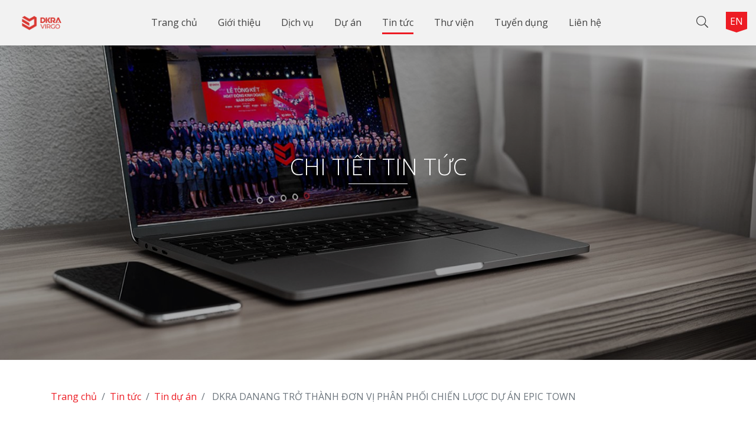

--- FILE ---
content_type: text/html; charset=UTF-8
request_url: https://dkravirgo.vn/articles/details/%20DKRA%20DANANG%20TR%E1%BB%9E%20TH%C3%80NH%20%C4%90%C6%A0N%20V%E1%BB%8A%20PH%C3%82N%20PH%E1%BB%90I%20CHI%E1%BA%BEN%20L%C6%AF%E1%BB%A2C%20D%E1%BB%B0%20%C3%81N%20EPIC%20TOWN/34
body_size: 5243
content:
<!DOCTYPE html>
<html lang="en">

<head>
    <meta charset="UTF-8">
    <meta name="viewport" content="width=device-width, initial-scale=1.0">
    <title>DKRA Virgo -  DKRA DANANG TRỞ THÀNH ĐƠN VỊ PHÂN PHỐI CHIẾN LƯỢC DỰ ÁN EPIC TOWN</title>
    <meta name="author"/><meta name="copyright"/><meta name="name" keyword="keyword" content="test,test1,test2"/><meta name="name" image="image" content="https://dkravirgo.vn/uploads/articles/34/dkra-danang-tro-thanh-don-vi-phan-phoi-chien-luoc-du-an-epic-town.jpg"/><meta name="name" title="title" content=" DKRA DANANG TRỞ THÀNH ĐƠN VỊ PHÂN PHỐI CHIẾN LƯỢC DỰ ÁN EPIC TOWN"/><meta name="description" content=""/><meta property="itemprop:name" content=" DKRA DANANG TRỞ THÀNH ĐƠN VỊ PHÂN PHỐI CHIẾN LƯỢC DỰ ÁN EPIC TOWN"/><meta property="itemprop:image" content="https://dkravirgo.vn/uploads/articles/34/dkra-danang-tro-thanh-don-vi-phan-phoi-chien-luoc-du-an-epic-town.jpg"/><meta property="itemprop:description" content=""/><meta property="og:site_name" content="DKRA Virgo"/><meta property="og:title" content=" DKRA DANANG TRỞ THÀNH ĐƠN VỊ PHÂN PHỐI CHIẾN LƯỢC DỰ ÁN EPIC TOWN"/><meta property="og:url" content="https://dkravirgo.vn/articles/details/%20DKRA%20DANANG%20TR%E1%BB%9E%20TH%C3%80NH%20%C4%90%C6%A0N%20V%E1%BB%8A%20PH%C3%82N%20PH%E1%BB%90I%20CHI%E1%BA%BEN%20L%C6%AF%E1%BB%A2C%20D%E1%BB%B0%20%C3%81N%20EPIC%20TOWN/34"/><meta property="og:image" content="https://dkravirgo.vn/uploads/articles/34/dkra-danang-tro-thanh-don-vi-phan-phoi-chien-luoc-du-an-epic-town.jpg"/><meta property="og:description" content=""/><meta property="og:width" 400="400"/><meta property="og:height" 400="400"/><meta name="twitter:site" content="DKRA Virgo"/><meta name="twitter:title" content=" DKRA DANANG TRỞ THÀNH ĐƠN VỊ PHÂN PHỐI CHIẾN LƯỢC DỰ ÁN EPIC TOWN"/><meta name="twitter:url" content="https://dkravirgo.vn/articles/details/%20DKRA%20DANANG%20TR%E1%BB%9E%20TH%C3%80NH%20%C4%90%C6%A0N%20V%E1%BB%8A%20PH%C3%82N%20PH%E1%BB%90I%20CHI%E1%BA%BEN%20L%C6%AF%E1%BB%A2C%20D%E1%BB%B0%20%C3%81N%20EPIC%20TOWN/34"/><meta name="twitter:image" content="https://dkravirgo.vn/uploads/articles/34/dkra-danang-tro-thanh-don-vi-phan-phoi-chien-luoc-du-an-epic-town.jpg"/><meta name="twitter:description" content=""/>    <meta name="facebook-domain-verification" content="9m4plcwd1qg8ayt9ybumesinrt60w9" />
    <link rel="shortcut icon" type="image/png" href="https://dkravirgo.vn/frontend/favicon.png"/>
    
    <!-- Font --> 
    <link rel="preconnect" href="https://fonts.gstatic.com">
    <link href="https://fonts.googleapis.com/css2?family=Open+Sans:wght@300;400;600;700;800&display=swap" rel="stylesheet">
    <!-- <link rel="stylesheet" href="https://dkravirgo.vn/frontend/fonts/stylesheet.css"> -->
    <!-- All -->
    <link rel="stylesheet" href="https://dkravirgo.vn/frontend/packages/bootstrap-5.0.0/css/bootstrap.min.css">
    <link rel="stylesheet" href="https://dkravirgo.vn/frontend/packages/swiper6.1.1/swiper.min.css">
    <link rel="stylesheet" href="https://dkravirgo.vn/frontend/packages/fontawesome-pro-5.14.0/css/all.min.css">
    <link rel="stylesheet" href="https://dkravirgo.vn/frontend/packages/jquery.fancybox.min.css">
    <link rel="stylesheet" href="https://dkravirgo.vn/frontend/packages/animate.min.css">
    <link rel="stylesheet" href="https://dkravirgo.vn/frontend/css/all.min.css">
    
    <!-- Index -->
    <link rel="stylesheet" href="https://dkravirgo.vn/frontend/css/index.min.css">
    <link rel="stylesheet" href="https://dkravirgo.vn/frontend/css/custom.css">
    <script src="https://ajax.googleapis.com/ajax/libs/jquery/3.4.1/jquery.min.js"></script>
    <link rel="stylesheet" href="https://cdnjs.cloudflare.com/ajax/libs/toastr.js/latest/css/toastr.min.css">
    <script src="https://cdnjs.cloudflare.com/ajax/libs/toastr.js/latest/js/toastr.min.js"></script>
    <!-- Google Tag Manager -->
    <script>(function(w,d,s,l,i){w[l]=w[l]||[];w[l].push({'gtm.start':
    new Date().getTime(),event:'gtm.js'});var f=d.getElementsByTagName(s)[0],
    j=d.createElement(s),dl=l!='dataLayer'?'&l='+l:'';j.async=true;j.src=
    'https://www.googletagmanager.com/gtm.js?id='+i+dl;f.parentNode.insertBefore(j,f);
    })(window,document,'script','dataLayer','GTM-P3LLVKC');</script>
    <!-- End Google Tag Manager -->
    <script src="https://cdn.onesignal.com/sdks/OneSignalSDK.js" async=""></script>
    <script>
        window.OneSignal = window.OneSignal || [];
        OneSignal.push(function() {
        OneSignal.init({
            appId: "e14745a8-d970-4d40-8d68-7928c355ddc3",
        });
        });
    </script>
    <script>
        importScripts('https://cdn.onesignal.com/sdks/OneSignalSDKWorker.js');
    </script>
    <style>
        .img-du-an {
            padding-bottom: 56.25%
        }
    </style>
</head>

<body>
        <!-- Loading -->
            <!--End Loading -->
    <!-- Header -->
    <header class="header-2">
    <div class="header-page">
        <div class="ham-btn">
            <div class="ham">
                <div></div>
            </div>
        </div>
        <div class="logo">
            <a href="/">
                <img src="/uploads/settings/1/dkra-da-nang.png" alt="">
            </a>
        </div>
        <ul class="menu-page">
            <li><a class="" href="/">Trang chủ</a></li>
            <li><a class="" href="/about">Giới thiệu</a></li>
            <li><a class="" href="/service/nghien-cuu-thi-truong-15">Dịch vụ</a></li>
            <li class="has-sub-mega"><a class=""  href="/project">Dự án</a>
                <ul class="has-submenu">
                                    <li><a href="/project/category/can-ho-2">Căn hộ</a></li>
                                    <li><a href="/project/category/dat-nen-3">Đất nền</a></li>
                                    <li><a href="/project/category/biet-thu-4">Biệt thự</a></li>
                                    <li><a href="/project/category/bds-nghi-duong-5">BĐS Nghỉ dưỡng</a></li>
                                </ul>
            </li>
            
            <li class="has-sub-mega"><a class="active" href="/new">Tin tức</a>
                <ul class="has-submenu">
                                    <li><a href="/new/category/tin-dkra-virgo-7">Tin DKRA Virgo</a></li>
                                    <li><a href="/new/category/tin-thi-truong-8">Tin thị trường</a></li>
                                    <li><a href="/new/category/tin-du-an-9">Tin dự án</a></li>
                                </ul>
            </li>
            <li class="has-sub-mega"><a class="" href="/gallery">Thư viện</a>
                <ul class="has-submenu">
                        <li><a href="/gallery/image">Thư viện hình</a></li>
                        <li><a href="/gallery/video">Thư viện video</a></li>  
                </ul>
            </li>
            <li><a class=""   href="/recruiment">Tuyển dụng</a></li>
            <li><a class="" href="/contact">Liên hệ</a></li>
        </ul>
        <ul class="menu-icon">
            <li class="search-box">
                <a href="javascript:;" class="search-icon">
                    <i class="fal fa-search"></i>
                </a>
                <form method="get" action="/search">
                <div class="box-search" style="display: none;">
                    <h4>Tìm Kiếm</h4>
               
                    <div class="input-group mb-3">
                        <input type="text" class="form-control" placeholder="Nhập thông tin bạn cần tìm"
                            aria-label="Recipient's username" aria-describedby="basic-addon2" name="keyword"
                    value="">
                        <div class="input-group-append">
                            <button class="btn btn-outline-secondary" type="submit"><i class="fal fa-search"></i></button>
                        </div>
                    </div>
                </form>
                    <a class="close-search" href="javascript:;">Thoát</a>
                </div>
            </li>
                                <li>
                <a href="/en/articles/details/%20DKRA%20DANANG%20TR%E1%BB%9E%20TH%C3%80NH%20%C4%90%C6%A0N%20V%E1%BB%8A%20PH%C3%82N%20PH%E1%BB%90I%20CHI%E1%BA%BEN%20L%C6%AF%E1%BB%A2C%20D%E1%BB%B0%20%C3%81N%20EPIC%20TOWN/34" class="language-link">
                    EN                </a>
            </li>
                                                </ul>
        <div class="menu-mobile">
            <ul>
                <li><a class="" href="/">Trang chủ</a></li>
                <li><a class="" href="/about">Giới thiệu</a></li>
                <li class="has-sub-menu mb-btn">
                    <a class=""  href="/project">Dự án</a><i class="fal fa-angle-down"></i>
                    <ul class="has-submenu">
                                                    <li><a href="/project/category/can-ho-2">Căn hộ</a></li>
                                                    <li><a href="/project/category/dat-nen-3">Đất nền</a></li>
                                                    <li><a href="/project/category/biet-thu-4">Biệt thự</a></li>
                                                    <li><a href="/project/category/bds-nghi-duong-5">BĐS Nghỉ dưỡng</a></li>
                                            </ul>
                </li>
                <li><a class="" href="/service/nghien-cuu-thi-truong-15">Dịch vụ</a></li>
                <li><a class=""   href="/recruiment">Tuyển dụng</a></li>
                <li class="has-sub-menu mb-btn"><a class="active"  href="/new">Tin tức</a><i class="fal fa-angle-down"></i>
                    <ul class="has-submenu">
                                                    <li><a href="/new/category/tin-dkra-virgo-7">Tin DKRA Virgo</a></li>
                                                    <li><a href="/new/category/tin-thi-truong-8">Tin thị trường</a></li>
                                                    <li><a href="/new/category/tin-du-an-9">Tin dự án</a></li>
                                            </ul>
                </li>
                <li class="has-sub-menu mb-btn">
                    <a class=""  href="/gallery">Thư viện</a><i class="fal fa-angle-down"></i>
                    <ul class="has-submenu">
                            <li><a href="/gallery/image">Thư viện hình</a></li>
                            <li><a href="/gallery/video">Thư viện video</a></li>
                    </ul>
                </li>
                <li><a class="" href="/contact">Liên hệ</a></li>
            </ul>
        </div>
    </div>
</header>
    <!--End Header -->
    <!-- Main -->
        <link rel="stylesheet" href="https://dkravirgo.vn/frontend/css/news.min.css">
<style>
    .detail-content figcaption {
        width: 100%;
        caption-side: bottom;
        text-align: center;
        color: #808080;
        background-color: #f7f7f7;
        padding: .6em;
        font-size: 14px;
        outline-offset: -1px
    }
</style>
<div class="main">
        <div class="banner-subpage is-dark wow animate__fadeIn" data-wow-duration="2s">
           <img src="/uploads/banners/69/chi-tiet-tin-tuc.jpg" alt="Chi tiết tin tức ">
            <div class="title">
                <h1 class="wow animate__fadeInUp" data-wow-duration="2s" data-wow-delay="1s">Chi tiết tin tức </h1>
            </div>   
            
        </div>

        <div class="section new-detail-1">
            <div class="container">
                <div class="row">
                    <div class="col-12">
                        <nav aria-label="breadcrumb">
                            <ol class="breadcrumb">
                              <li class="breadcrumb-item"><a href="/">Trang chủ</a></li>
                              <li class="breadcrumb-item"><a href="/new">Tin tức</a></li>
                              <li class="breadcrumb-item"><a href="/new/category/tin-du-an-9">Tin dự án</a></li>
                              <li class="breadcrumb-item active" aria-current="page"> DKRA DANANG TRỞ THÀNH ĐƠN VỊ PHÂN PHỐI CHIẾN LƯỢC DỰ ÁN EPIC TOWN</li>
                            </ol>
                        </nav>
                    </div>
                    <div class="col-lg-8">
                        <div class="detail-content">
                            
                            <div class="thumb-img img-detail-new">
                                <img src="/uploads/articles/34/dkra-danang-tro-thanh-don-vi-phan-phoi-chien-luoc-du-an-epic-town.jpg" alt=" DKRA DANANG TRỞ THÀNH ĐƠN VỊ PHÂN PHỐI CHIẾN LƯỢC DỰ ÁN EPIC TOWN">
                            </div>
                            <h2> DKRA DANANG TRỞ THÀNH ĐƠN VỊ PHÂN PHỐI CHIẾN LƯỢC DỰ ÁN EPIC TOWN</h2>
                            <div>
                                <figure class="image"><img src="/webroot/uploads_ckfinder/images/EPIC%20KY%20KET(1).jpg"><figcaption><i>Ông Đặng Văn Thạnh – Giám đốc điều hành DKRA Danang đại diện công ty tham gia ký kết</i></figcaption></figure><p>Sau khi bộ phận Nghiên cứu và phát triển tiến hành các nghiên cứu và khảo sát nhu cầu thị trường, DKRA Danang đã quyết định tham gia phân phối dự án Epic Town. Sáng 06/10 /2020, lễ ký kết đối tác phân phối chiến lược dự án đất nền Epic Town - khu đô thị số 1 Điện Thắng, Quảng Nam, giữa Công ty CP DKRA Đà Nẵng và Công ty CP đầu tư bất động sản Windland đã diễn ra tại Tầng 4 Tòa nhà ACB, Đà Nẵng. Epic Town là dự án đất nền hoàn thiện về pháp lý lẫn cơ sở hạ tầng giáp phía Nam Đà Nẵng.</p><figure class="image"><img src="/webroot/uploads_ckfinder/images/cong-du-an-epic-town-dien-thang.jpg"><figcaption>Dự án Epic Town</figcaption></figure><p>Chi tiết dự án tham khảo <a href="http://dkradanang.vn/project/epic-town-du-an-dat-nen-noi-danh-nam-da-nang-11"><strong>tại đây</strong></a><strong>&nbsp;</strong></p>                            </div>
                        </div>
                    </div>
                    <div class="col-lg-4">
                        <div class="detail-right-menu">
                            <h4>Theo dõi chúng tôi</h4>
                            <ul class="social-icon">
                                                            <li><a href="https://www.facebook.com/dkradanang"><i class="fab fa-facebook-square"></i></a></li>
                                                            <li><a href="https://www.youtube.com/channel/UCsOrc_oIeHBcgfFKdICZrjQ/featured"><i class="fab fa-youtube-square"></i></a></li>
                                                        </ul>
                            <h4>Sự kiện mới nhất</h4>
                                                    <div class="row box-relate">
                                <div class="col-5">
                                    <a href="/new/the-filmore-da-nang-tao-song-manh-tren-thi-truong-bat-dong-san-mien-trung-105" class="thumb-img img-small">
                                    <img src="/uploads/articles/105/the-filmore-da-nang-tao-song-manh-tren-thi-truong-bat-dong-san-mien-trung.jpeg" alt="The Filmore Da Nang tạo sóng mạnh trên thị trường bất động sản miền Trung">
                                    </a>
                                </div>
                                <div class="col-7 d-flex">
                                    <a href="/new/category/tin-du-an-9" class="content">
                                        <span>Tin dự án</span>
                                        <h5>The Filmore Da Nang tạo sóng mạnh trên thị trường bất động sản miền Trung</h5>
                                        <p><i class="fal fa-clock"></i>17/11/2022</p>
                                    </a>
                                </div>
                            </div>
                                                    <div class="row box-relate">
                                <div class="col-5">
                                    <a href="/new/filmore-development-vinh-danh-dkra-realty-don-vi-phan-phoi-xuat-sac-nhat-du-an-can-ho-hang-sang-the-filmore-da-nang-102" class="thumb-img img-small">
                                    <img src="/uploads/articles/102/filmore-development-vinh-danh-dkra-realty-don-vi-phan-phoi-xuat-sac-nhat-du-an-can-ho-hang-sang-the-filmore-da-nang_1.jpg" alt="Filmore Development Vinh Danh DKRA Realty - Đơn Vị Phân Phối Xuất Sắc Nhất Dự Án Căn Hộ Hạng Sang The Filmore Da Nang">
                                    </a>
                                </div>
                                <div class="col-7 d-flex">
                                    <a href="/new/category/tin-du-an-9" class="content">
                                        <span>Tin dự án</span>
                                        <h5>Filmore Development Vinh Danh DKRA Realty - Đơn Vị Phân Phối Xuất Sắc Nhất Dự Án Căn Hộ Hạng Sang The Filmore Da Nang</h5>
                                        <p><i class="fal fa-clock"></i>17/10/2022</p>
                                    </a>
                                </div>
                            </div>
                                                    <div class="row box-relate">
                                <div class="col-5">
                                    <a href="/new/filmore-development-hop-tac-chien-luoc-voi-reset-thuc-day-well-ness-by-well-tech-100" class="thumb-img img-small">
                                    <img src="/uploads/articles/100/filmore-development-hop-tac-chien-luoc-voi-reset-thuc-day-well-ness-by-well-tech.jpeg" alt="Filmore Development hợp tác chiến lược với Reset thúc đẩy Well-ness by Well-tech">
                                    </a>
                                </div>
                                <div class="col-7 d-flex">
                                    <a href="/new/category/tin-du-an-9" class="content">
                                        <span>Tin dự án</span>
                                        <h5>Filmore Development hợp tác chiến lược với Reset thúc đẩy Well-ness by Well-tech</h5>
                                        <p><i class="fal fa-clock"></i>23/08/2022</p>
                                    </a>
                                </div>
                            </div>
                                                    <div class="row box-relate">
                                <div class="col-5">
                                    <a href="/new/the-filmore-da-nang-va-dia-the-dat-gia-ben-song-han-99" class="thumb-img img-small">
                                    <img src="/uploads/articles/99/the-filmore-da-nang-va-dia-the-dat-gia-ben-song-han.jpeg" alt="The Filmore Da Nang và địa thế đắt giá bên sông Hàn">
                                    </a>
                                </div>
                                <div class="col-7 d-flex">
                                    <a href="/new/category/tin-du-an-9" class="content">
                                        <span>Tin dự án</span>
                                        <h5>The Filmore Da Nang và địa thế đắt giá bên sông Hàn</h5>
                                        <p><i class="fal fa-clock"></i>19/08/2022</p>
                                    </a>
                                </div>
                            </div>
                                                    <h4>Danh mục</h4>
                            <ul class="cate-link">
                                                            <li>
                                    <a class="item-cate" href="/new/category/tin-dkra-virgo-7" style="background-image: url(/uploads/article_categories/7/tin-dkra-danang.jpg);">
                                        <span>Tin DKRA Virgo</span>
                                    </a>
                                </li>
                                                            <li>
                                    <a class="item-cate" href="/new/category/tin-thi-truong-8" style="background-image: url(/uploads/article_categories/8/tin-thi-truong.jpg);">
                                        <span>Tin thị trường</span>
                                    </a>
                                </li>
                                                            <li>
                                    <a class="item-cate" href="/new/category/tin-du-an-9" style="background-image: url(/uploads/article_categories/9/tin-du-an.jpg);">
                                        <span>Tin dự án</span>
                                    </a>
                                </li>
                                                        </ul>
                        </div>
                    </div>
                </div>
                
            </div>
        </div>


    </div>
    <!-- End Main -->  
    <!-- Scroll Top -->
    <a href="javascript:;" class="scroll-to-top">
        <i class="fal fa-long-arrow-up"></i>
    </a>
    <!--End Scroll Top -->
        <footer class="site-footer-1">
        <div class="container">
            <div class="row justify-content-between">
                <div class="col-lg-6 d-flex align-items-center">
                    <div class="menu-footer __form">
                        <h5>Đăng kí nhận tin</h5>
                        <form method="post"
                            action="/pages/newsletter">
                            <div class="input-group">
                                <input type="text" name="email" class="form-control"
                                    placeholder="Email của bạn" aria-label="Email của bạn"
                                    aria-describedby="button-addon2">
                                <div class="input-group-append">
                                    <button class="btn btn-outline-secondary" type="submit"
                                        id="button-addon2">Gửi</button>
                                </div>
                            </div>
                        </form>
                    </div>
                </div>
                <div class="col-lg-5 d-flex align-items-center justify-content-center justify-content-lg-end ">
                    <div class="menu-footer __form __social">
                        <p class="copy-right">Bản quyền 2023 © DKRA Virgo</p>
                        <div class="social-icon">
                                                            <a href="mailto:info@dkradanang.vn"><i class="fal fa-envelope"></i></a>
                                                            <a href="https://www.facebook.com/dkradanang"><i class="fab fa-facebook-f"></i></a>
                                                            <a href="https://www.youtube.com/channel/UCsOrc_oIeHBcgfFKdICZrjQ"><i class="fab fa-youtube"></i></a>
                                                    </div>
                        

                    </div>
                </div>
            </div>
        </div>
    </footer>
    <!-- Footer -->
    <!--End Footer -->
    <!-- JS all page -->
    <script src="https://dkravirgo.vn/frontend/packages/jquery-3.5.1.min.js"></script>
    <script src="https://dkravirgo.vn/frontend/packages/popper.min.js"></script>
    <script src="https://dkravirgo.vn/frontend/packages/fontawesome-pro-5.14.0/js/all.min.js"></script>
    <script src="https://dkravirgo.vn/frontend/packages/bootstrap-5.0.0/js/bootstrap.min.js"></script>
    <script src="https://dkravirgo.vn/frontend/packages/swiper6.1.1/swiper.min.js"></script>
    <script src="https://dkravirgo.vn/frontend/packages/sticky.min.js"></script>
    <script src="https://dkravirgo.vn/frontend/packages/jquery.fancybox.min.js"></script>
    <script src="https://dkravirgo.vn/frontend/packages/wow.min.js"></script>
    <script src="https://dkravirgo.vn/frontend/js/loading.min.js"></script>
    <script src="https://dkravirgo.vn/frontend/js/all.min.js"></script>
    <!--End JS all page -->

    <!-- Index JS -->
                <script src="https://dkravirgo.vn/frontend/js/news.js"></script>
                            <script src="https://dkravirgo.vn/frontend/js/project.js"></script>
        <!-- Google Tag Manager (noscript) -->
    <noscript><iframe src="https://www.googletagmanager.com/ns.html?id=GTM-P3LLVKC"
    height="0" width="0" style="display:none;visibility:hidden"></iframe></noscript>
    <!-- End Google Tag Manager (noscript) -->

    <script>
        $('.modal-r form').submit(function(){
            $(this).find('button[type=submit]').prop('disabled', true);
        });
    </script>
</body>

</html>


--- FILE ---
content_type: text/css
request_url: https://dkravirgo.vn/frontend/css/all.min.css
body_size: 6036
content:
body{font-family:'Open Sans', sans-serif;font-size:14px;font-style:normal;font-display:swap;line-height:1.6;position:relative;overflow-x:hidden;font-weight:400;text-align:justify;color:#808080;position:relative;background-color:#fff}@media screen and (max-width: 374.82px){body{font-size:12px}}*,::after,::before{-webkit-box-sizing:border-box;box-sizing:border-box}button,input{font-family:'Open Sans', sans-serif;font:300 14px Lato}h1,h2,h3,h4,h5{color:#404040;font-weight:600}a{text-decoration:unset}@-webkit-keyframes Rotate{from{-webkit-transform:rotate(0) translateZ(0);transform:rotate(0) translateZ(0)}to{-webkit-transform:rotate(360deg) translateZ(0);transform:rotate(360deg) translateZ(0)}}@keyframes Rotate{from{-webkit-transform:rotate(0) translateZ(0);transform:rotate(0) translateZ(0)}to{-webkit-transform:rotate(360deg) translateZ(0);transform:rotate(360deg) translateZ(0)}}.banner-subpage{position:relative;height:41.667vw;max-height:100vh;overflow:hidden}@media screen and (max-width: 575.82px){.banner-subpage{padding-bottom:60%}.banner-subpage img{-o-object-position:left;object-position:left}}.banner-subpage img{position:absolute;width:100%;height:100%;-o-object-fit:cover;object-fit:cover;-o-object-position:left bottom;object-position:left bottom}.banner-subpage.__contact .title h1{width:-webkit-fit-content;width:-moz-fit-content;width:fit-content;margin:auto;position:relative;border-bottom:2px solid #fff;padding-bottom:10px;margin-bottom:10px;font-weight:300}.banner-subpage.__contact ul{display:-webkit-box;display:-ms-flexbox;display:flex;color:#fff;-webkit-box-pack:center;-ms-flex-pack:center;justify-content:center;font-size:20px}.banner-subpage.__contact ul li{margin:0 10px;display:-webkit-box;display:-ms-flexbox;display:flex;-webkit-box-align:center;-ms-flex-align:center;align-items:center}.banner-subpage.__contact ul li .svg-inline--fa,.banner-subpage.__contact ul li i{margin-right:10px;border:1px solid #fff;border-radius:50%;width:30px;height:30px;font-size:14px;padding:5px}.banner-subpage.__contact ul li a{display:-webkit-box;display:-ms-flexbox;display:flex;-webkit-box-align:center;-ms-flex-align:center;align-items:center;color:#fff;-webkit-transition:all .3s ease;transition:all .3s ease}.banner-subpage.__contact ul li a:hover{color:#ed1c24}.banner-subpage.__contact ul li a:hover .svg-inline--fa,.banner-subpage.__contact ul li a:hover i{border:1px solid #ed1c24}.banner-subpage.is-dark::before{content:'';position:absolute;top:0;left:0;bottom:0;right:0;background-color:rgba(0,0,0,0.3);z-index:1}.banner-subpage.is-dark .title{z-index:2}.banner-subpage.is-dark .title h1,.banner-subpage.is-dark .title h2{color:#fff}.banner-subpage.is-dark .title p{color:#fff}@media screen and (max-width: 575.82px){.banner-subpage.is-dark.banner-404{padding-bottom:80%}}.banner-subpage.is-dark.banner-404 h1{font-size:7rem;line-height:1}.banner-subpage.is-dark.banner-404 p{font-size:1.5rem}.banner-subpage.is-dark.banner-404 .btn-site{margin:auto;background:#ed1c24;color:#fff;-webkit-transition:all .3s ease;transition:all .3s ease}.banner-subpage.is-dark.banner-404 .btn-site:hover{background:#fff;color:#ed1c24}.banner-subpage .title{width:100%;max-width:1340px;margin:auto;padding:0 20px;position:absolute;top:50%;left:50%;-webkit-transform:translate(-50%, -50%);transform:translate(-50%, -50%);text-align:center}.banner-subpage .title h1,.banner-subpage .title h2{font-size:38px;line-height:1.5;font-weight:700;text-transform:uppercase}@media screen and (max-width: 991.82px){.banner-subpage .title h1,.banner-subpage .title h2{font-size:30px}}@media screen and (max-width: 575.82px){.banner-subpage .title h1,.banner-subpage .title h2{font-size:24px}}.banner-subpage .title.__w-descript h1{color:#ed1c24}.banner-subpage .title.__w-descript p{color:#fff;max-width:700px;margin:auto;font-size:26px}@media screen and (max-width: 991.82px){.banner-subpage .title.__w-descript p{font-size:22px}}@media screen and (max-width: 575.82px){.banner-subpage .title.__w-descript p{font-size:18px}}.loadx{background:url(../images/cycle.png) center center no-repeat;width:82px;height:82px;margin:-41px 0 0 -41px;border-radius:50%;-webkit-animation:Rotate 1.5s linear infinite;animation:Rotate 1.5s linear infinite}.loading{position:fixed;top:0;left:0;right:0;bottom:0;background-color:#fff;z-index:10000;display:-webkit-box;display:-ms-flexbox;display:flex;-webkit-box-align:center;-ms-flex-align:center;align-items:center;-webkit-box-pack:center;-ms-flex-pack:center;justify-content:center}.loading .loading-icon{width:100%;padding:15px;overflow:unset;max-width:250px;-o-object-fit:contain;object-fit:contain}.loading.show .stroke-line{-webkit-transition:all .5s ease;transition:all .5s ease;fill-opacity:1;stroke-opacity:0}.loading.show .color-stroke-01{fill:#ed1c24;-webkit-transition-delay:.4s;transition-delay:.4s}.loading .stroke-line{fill-opacity:0;fill:#ed1c24;stroke:#ed1c24;stroke-miterlimit:10;stroke-width:1;stroke-dasharray:800;stroke-dashoffset:800}.loading.loader .stroke-line{-webkit-animation-name:DrawStroke;animation-name:DrawStroke;-webkit-animation-duration:3s;animation-duration:3s;-webkit-animation-fill-mode:forwards;animation-fill-mode:forwards;-webkit-animation-iteration-count:1;animation-iteration-count:1;-webkit-animation-direction:normal;animation-direction:normal;-webkit-animation-timing-function:linear;animation-timing-function:linear}@-webkit-keyframes DrawStroke{0%{stroke-dashoffset:800}100%{stroke-dashoffset:0}}@keyframes DrawStroke{0%{stroke-dashoffset:800}100%{stroke-dashoffset:0}}.main{overflow:hidden;margin-top:77px}@media screen and (max-width: 1024px){.main{margin-top:74px}}@media screen and (max-width: 991.82px){.main{margin-top:70px}}@media screen and (max-width: 575.82px){.main{margin-top:60px}}@media screen and (max-width: 374.82px){.main{margin-top:50px}}.is-IE .stroke-line{stroke-dasharray:800;stroke-dashoffset:0}.header-sticky{position:absolute;width:100%;top:0;right:0;left:0;-webkit-transition:all .3s ease;transition:all .3s ease}.header-sticky.sticky-1{-webkit-transform:translateY(-50px);transform:translateY(-50px)}.ov-fl{overflow:hidden}::-webkit-scrollbar{width:10px}@media screen and (max-width: 768px){::-webkit-scrollbar{width:5px}}::-webkit-scrollbar-track{background:transparent}::-webkit-scrollbar-thumb{background:#ed1c23ea}::-webkit-scrollbar-thumb:hover{background:#ed1c24}.box-search{border-top:1px solid #a3a3a3;background-color:#f2f2f2;position:absolute;width:100vw;top:100%;left:0;min-height:200px;display:-webkit-box;display:-ms-flexbox;display:flex;-webkit-box-pack:center;-ms-flex-pack:center;justify-content:center;-webkit-box-align:center;-ms-flex-align:center;align-items:center;-webkit-box-orient:vertical;-webkit-box-direction:normal;-ms-flex-direction:column;flex-direction:column}.box-search a{margin-top:15px;margin-bottom:25px;padding:5px 20px !important;border:1px solid #404040}.box-search .input-group{width:90%;max-width:800px}.box-search .input-group button:hover{color:#ed1c24}.box-search .close-search{-webkit-transition:all .3s ease;transition:all .3s ease}.box-search .close-search:hover{background-color:#ed1c24;color:#fff;border:1px solid #ed1c24}.header-2{position:fixed;top:0px;right:0;left:0;z-index:100;background-color:#f2f2f2;-webkit-transition:all .3s ease;transition:all .3s ease;padding:10px 0;-webkit-box-shadow:0px 0px 30px rgba(0,0,0,0.2);box-shadow:0px 0px 30px rgba(0,0,0,0.2)}.header-2.sticky{position:fixed}@media screen and (max-width: 575.82px){.header-2 .logo{position:absolute;left:50%;-webkit-transform:translateX(-50%);transform:translateX(-50%)}}.header-2 .logo img{max-width:140px;max-height:46px}@media screen and (max-width: 575.82px){.header-2 .logo img{max-width:100px;max-height:32.84px}}@media screen and (max-width: 374.82px){.header-2 .logo img{max-width:100px}}.header-2 .ham-btn{display:none;position:relative;z-index:1000;width:50px;height:50px;cursor:pointer;-webkit-box-align:center;-ms-flex-align:center;align-items:center;-webkit-box-pack:center;-ms-flex-pack:center;justify-content:center;-webkit-transition:all .3s ease;transition:all .3s ease;border-radius:5px}@media screen and (max-width: 991.82px){.header-2 .ham-btn{display:-webkit-box;display:-ms-flexbox;display:flex}}@media screen and (max-width: 575.82px){.header-2 .ham-btn{width:40px;height:40px}}@media screen and (max-width: 374.82px){.header-2 .ham-btn{width:30px;height:30px}}.header-2 .ham-btn .ham{position:relative;width:30px;height:2px;background-color:#404040;border-radius:2px;-webkit-transition:all .3s ease;transition:all .3s ease}@media screen and (max-width: 374.82px){.header-2 .ham-btn .ham{width:25px}}.header-2 .ham-btn .ham::after{position:absolute;content:'';width:30px;height:2px;background-color:#404040;border-radius:2px;top:-8px;right:-5px;-webkit-transition:all .3s ease;transition:all .3s ease;-webkit-transform-origin:left;transform-origin:left}@media screen and (max-width: 374.82px){.header-2 .ham-btn .ham::after{width:25px}}.header-2 .ham-btn .ham::before{position:absolute;content:'';width:30px;height:2px;background-color:#404040;border-radius:2px;bottom:-8px;left:-5px;-webkit-transition:all .3s ease;transition:all .3s ease;-webkit-transform-origin:left;transform-origin:left}@media screen and (max-width: 374.82px){.header-2 .ham-btn .ham::before{width:25px}}.header-2 .ham-btn:hover .ham::after{right:0}.header-2 .ham-btn:hover .ham::before{left:0}.header-2 .ham-btn.active .ham{background-color:transparent}.header-2 .ham-btn.active .ham::after{right:0;top:-10.5px;-webkit-transform:rotate(45deg);transform:rotate(45deg)}.header-2 .ham-btn.active .ham::before{left:0;bottom:-10.5px;-webkit-transform:rotate(-45deg);transform:rotate(-45deg)}img{max-width:100%}ul{list-style:none;padding-left:0;margin-bottom:0}.section{padding:50px 0}@media screen and (max-width: 575.82px){.section{padding:30px 0}}.box-animation.thumb-img{overflow:unset}.box-animation.thumb-img svg{overflow:unset;position:absolute;width:100%;height:100%;-o-object-fit:contain;object-fit:contain}.box-animation.thumb-img svg .box-hover-ani{opacity:0;-webkit-transition:-webkit-transform 0.35s cubic-bezier(0.25, 0.46, 0.45, 0.94);transition:-webkit-transform 0.35s cubic-bezier(0.25, 0.46, 0.45, 0.94);transition:transform 0.35s cubic-bezier(0.25, 0.46, 0.45, 0.94);transition:transform 0.35s cubic-bezier(0.25, 0.46, 0.45, 0.94), -webkit-transform 0.35s cubic-bezier(0.25, 0.46, 0.45, 0.94);-webkit-transform-origin:center;transform-origin:center}.box-animation.thumb-img svg .box-hover-ani:hover{-webkit-transition:-webkit-transform 0.35s cubic-bezier(0.25, 0.46, 0.45, 0.94);transition:-webkit-transform 0.35s cubic-bezier(0.25, 0.46, 0.45, 0.94);transition:transform 0.35s cubic-bezier(0.25, 0.46, 0.45, 0.94);transition:transform 0.35s cubic-bezier(0.25, 0.46, 0.45, 0.94), -webkit-transform 0.35s cubic-bezier(0.25, 0.46, 0.45, 0.94);-webkit-transform:scale(1.05);transform:scale(1.05)}.box-animation.thumb-img svg .box-hover-ani.on-show{-webkit-animation-name:fadeIn;animation-name:fadeIn;-webkit-animation-duration:2s;animation-duration:2s;-webkit-animation-fill-mode:both;animation-fill-mode:both;-webkit-animation-delay:.75s;animation-delay:.75s}.box-animation.thumb-img svg .box-hover-ani:nth-child(1){-webkit-animation-delay:.5s;animation-delay:.5s}.box-animation.thumb-img svg .box-hover-ani:nth-child(2){-webkit-animation-delay:1s;animation-delay:1s}.box-animation.thumb-img svg .box-hover-ani:nth-child(3){-webkit-animation-delay:1.5s;animation-delay:1.5s}.box-animation .__center{position:absolute;width:40%;height:40%;top:52%;left:50%;-webkit-transform:translate(-50%, -50%);transform:translate(-50%, -50%);z-index:10}@media screen and (max-width: 767.82px){.box-animation .__center{width:137px;height:137px}}.box-animation .__circle{-o-object-fit:contain;object-fit:contain;-webkit-transition:all 1s ease;transition:all 1s ease;-webkit-transition:-webkit-transform 0.35s cubic-bezier(0.25, 0.46, 0.45, 0.94);transition:-webkit-transform 0.35s cubic-bezier(0.25, 0.46, 0.45, 0.94);transition:transform 0.35s cubic-bezier(0.25, 0.46, 0.45, 0.94);transition:transform 0.35s cubic-bezier(0.25, 0.46, 0.45, 0.94), -webkit-transform 0.35s cubic-bezier(0.25, 0.46, 0.45, 0.94)}.box-animation .__circle:hover{-webkit-transition:-webkit-transform 0.35s cubic-bezier(0.25, 0.46, 0.45, 0.94);transition:-webkit-transform 0.35s cubic-bezier(0.25, 0.46, 0.45, 0.94);transition:transform 0.35s cubic-bezier(0.25, 0.46, 0.45, 0.94);transition:transform 0.35s cubic-bezier(0.25, 0.46, 0.45, 0.94), -webkit-transform 0.35s cubic-bezier(0.25, 0.46, 0.45, 0.94);-webkit-transform:scale(1.05);transform:scale(1.05)}.box-animation .zoomE{-webkit-animation-name:zoomE;animation-name:zoomE}.box-animation:hover .__center img{-webkit-transform:scale(1);transform:scale(1)}@-webkit-keyframes zoomE{0%{opacity:0;-webkit-transform:scale(0.6);transform:scale(0.6)}100%{opacity:1;-webkit-transform:scale(1);transform:scale(1)}}@keyframes zoomE{0%{opacity:0;-webkit-transform:scale(0.6);transform:scale(0.6)}100%{opacity:1;-webkit-transform:scale(1);transform:scale(1)}}.title{text-align:center;max-width:1000px;margin:auto}.title p{text-align:justify;text-align-last:center}.title h3{text-transform:uppercase;color:#ed1c24;font-size:24px}@media screen and (max-width: 991.82px){.title h3{font-size:20px}}@media screen and (max-width: 575.82px){.title h3{font-size:18px}}@media screen and (max-width: 374.82px){.title h3{font-size:16px}}.title h4{text-transform:uppercase;color:#ed1c24;font-size:20px}@media screen and (max-width: 991.82px){.title h4{font-size:18px}}@media screen and (max-width: 575.82px){.title h4{font-size:16px}}@media screen and (max-width: 374.82px){.title h4{font-size:14px}}.title h5{font-size:24px;font-weight:600;text-transform:uppercase;color:#ed1c24;position:relative;padding-bottom:10px;margin-bottom:20px}@media screen and (max-width: 991.82px){.title h5{font-size:20px}}@media screen and (max-width: 575.82px){.title h5{font-size:16px}}@media screen and (max-width: 374.82px){.title h5{font-size:14px}}.title h5::after{content:'';position:absolute;height:1.5px;background-color:#ed1c24;width:60px;top:100%;left:50%;-webkit-transform:translateX(-50%);transform:translateX(-50%)}.title h2{font-size:32px;font-weight:700;margin-bottom:20px}@media screen and (max-width: 991.82px){.title h2{font-size:28px}}@media screen and (max-width: 575.82px){.title h2{font-size:24px}}@media screen and (max-width: 450px){.title h2{font-size:20px}}@media screen and (max-width: 374.82px){.title h2{font-size:17px}}.title._sub-page{text-align:left;width:-webkit-fit-content;width:-moz-fit-content;width:fit-content;margin:0;margin-bottom:30px}@media screen and (max-width: 575.82px){.title._sub-page{margin-bottom:15px}}.title._sub-page.__1{margin-bottom:60px}@media screen and (max-width: 575.82px){.title._sub-page.__1{margin-bottom:15px}}.title._sub-page.__2{margin-bottom:60px}@media screen and (max-width: 575.82px){.title._sub-page.__2{margin-bottom:15px}}.title._sub-page.__2 h5::after{content:'';position:absolute;width:1200px;height:2px;left:calc( 100% + 10px);background-color:#ed1c24;top:calc( 50% - 1px);-webkit-transform:unset;transform:unset}.title._sub-page.__3{margin:auto}.title._sub-page.__3.__down{display:-webkit-box;display:-ms-flexbox;display:flex;-ms-flex-wrap:wrap;flex-wrap:wrap;width:100%;margin:0 -10px;max-width:unset}@media screen and (max-width: 767.82px){.title._sub-page.__3.__down{margin:0}}.title._sub-page.__3.__down h4{-webkit-box-flex:0;-ms-flex:0 0 100%;flex:0 0 100%;max-width:100%;margin-bottom:45px}@media screen and (max-width: 767.82px){.title._sub-page.__3.__down h4{margin-bottom:25px}}.title._sub-page.__3 h3{position:relative;text-transform:uppercase;text-align:center;width:-webkit-fit-content;width:-moz-fit-content;width:fit-content;padding:0 30px;color:#404040;margin-bottom:40px}@media screen and (max-width: 575.82px){.title._sub-page.__3 h3{margin-bottom:20px}}.title._sub-page.__3 h3::after,.title._sub-page.__3 h3::before{content:'';position:absolute;top:calc(50% - 1.5px);height:3px;width:100px;background-color:#ed1c24}.title._sub-page.__3 h3::before{right:100%}.title._sub-page.__3 h3::after{left:100%}.title._sub-page.__3 h4{text-align:center;position:relative;padding-bottom:10px;margin-bottom:15px}.title._sub-page.__3 h4::before{content:'';position:absolute;top:100%;left:50%;-webkit-transform:translateX(-50%);transform:translateX(-50%);height:3px;width:100px;background-color:#ed1c24}.title._sub-page.__3 .box-down{text-align:center;display:-webkit-box;display:-ms-flexbox;display:flex;width:100%;margin-bottom:20px;-webkit-box-flex:0;-ms-flex:0 0 50%;flex:0 0 50%;max-width:50%;padding:0 10px}@media screen and (max-width: 767.82px){.title._sub-page.__3 .box-down{-webkit-box-flex:0;-ms-flex:0 0 100%;flex:0 0 100%;max-width:100%;padding:0px}}@media screen and (max-width: 575.82px){.title._sub-page.__3 .box-down{margin-bottom:20px}}.title._sub-page.__3 .box-down a{text-align:left;font-size:16px;position:relative;display:-webkit-box;display:-ms-flexbox;display:flex;width:100%;-webkit-box-align:center;-ms-flex-align:center;align-items:center;-webkit-box-pack:justify;-ms-flex-pack:justify;justify-content:space-between;color:#404040;background-color:#f2f2f2;padding:10px 25px;-webkit-transition:all .3s ease;transition:all .3s ease}@media screen and (max-width: 767.82px){.title._sub-page.__3 .box-down a{padding:10px 15px}}.title._sub-page.__3 .box-down a::before,.title._sub-page.__3 .box-down a::after{content:'';position:absolute;top:0;width:0%;height:100%;border:2px solid #ed1c24;-webkit-transition:all 1s ease;transition:all 1s ease}.title._sub-page.__3 .box-down a::before{left:0;border-width:2px 0 2px 2px}.title._sub-page.__3 .box-down a::after{right:0;border-width:2px 2px 2px 0px}.title._sub-page.__3 .box-down a:hover{background-color:#ed1c24;color:#fff;-webkit-transition-delay:.2s;transition-delay:.2s}.title._sub-page.__3 .box-down a:hover::before,.title._sub-page.__3 .box-down a:hover::after{width:100%}.title._sub-page.__3 .box-down a i,.title._sub-page.__3 .box-down a .svg-inline--fa{font-size:22px;margin-left:15px}.title._sub-page h5{position:relative;width:-webkit-fit-content;width:-moz-fit-content;width:fit-content;margin-bottom:15px;padding-bottom:0}.title._sub-page h5::after{content:'';position:absolute;width:100%;height:2px;left:calc( 100% + 10px);background-color:#ed1c24;top:calc( 50% - 1px);-webkit-transform:unset;transform:unset}.header-page{display:-webkit-box;display:-ms-flexbox;display:flex;-webkit-box-pack:justify;-ms-flex-pack:justify;justify-content:space-between;max-width:1320px;padding:0 15px;margin:auto;-webkit-box-align:center;-ms-flex-align:center;align-items:center}@media screen and (max-width: 575.82px){.header-page{font-size:12px}}.header-page .menu-page{display:-webkit-box;display:-ms-flexbox;display:flex;position:relative;z-index:1000}@media screen and (max-width: 991.82px){.header-page .menu-page{display:none}}.header-page .menu-page>li{margin-right:15px}@media screen and (max-width: 1100px){.header-page .menu-page>li{margin-right:5px}}.header-page .menu-page>li>a{padding:16px 10px;display:block;color:#404040;font-weight:400;position:relative;-webkit-transition:all .3s ease;transition:all .3s ease;font-size:16px}@media screen and (max-width: 1240px){.header-page .menu-page>li>a{padding:16px 5px;font-size:14px}}.header-page .menu-page>li>a::after{content:'';position:absolute;width:0;height:3px;background-color:#ed1c24;top:calc(100% - 12px);-webkit-transition:all .3s ease;transition:all .3s ease;left:10px}.header-page .menu-page>li>a:hover,.header-page .menu-page>li>a.active{color:#404040;text-decoration:unset}.header-page .menu-page>li>a:hover::after,.header-page .menu-page>li>a.active::after{width:calc(100% - 20px)}.header-page .menu-page>li.has-sub-mega>.has-submenu{opacity:0;visibility:hidden;-webkit-transition:all .2s ease;transition:all .2s ease;position:absolute;min-width:170px;border-right:1px solid #c5c5c4;background-color:#ffffff;-webkit-box-shadow:1px 1px 15px rgba(0,0,0,0.1);box-shadow:1px 1px 15px rgba(0,0,0,0.1)}.header-page .menu-page>li.has-sub-mega>.has-submenu li a{padding:10px 15px 10px 15px;display:block;color:#404040;font-weight:500;position:relative;-webkit-transition:all .2s ease;transition:all .2s ease;font-size:13px}.header-page .menu-page>li.has-sub-mega>.has-submenu li a:hover{background-color:#ed1c24;color:#fff !important;text-decoration:unset}.header-page .menu-page>li.has-sub-mega>.has-submenu li.has-sub .has-sub-1{border-right:1px solid #c5c5c4;opacity:0;visibility:hidden;-webkit-transition:all .2s ease;transition:all .2s ease;width:100%;position:absolute;background-color:#ffffff;-webkit-box-shadow:1px 1px 15px rgba(0,0,0,0.1);box-shadow:1px 1px 15px rgba(0,0,0,0.1);left:100%;bottom:0;top:0}.header-page .menu-page>li.has-sub-mega>.has-submenu li.has-sub .has-sub-1 .sub-1 a{padding:10px 15px 10px 15px}.header-page .menu-page>li.has-sub-mega>.has-submenu li.has-sub .has-sub-1 .menu-bike{opacity:0;visibility:hidden;-webkit-transition:all .2s ease;transition:all .2s ease;width:440px;position:absolute;left:100%;bottom:0;top:0;display:-webkit-box;display:-ms-flexbox;display:flex;-ms-flex-wrap:wrap;flex-wrap:wrap;background-color:#fff;-webkit-box-shadow:1px 1px 15px rgba(0,0,0,0.1);box-shadow:1px 1px 15px rgba(0,0,0,0.1)}.header-page .menu-page>li.has-sub-mega>.has-submenu li.has-sub .has-sub-1 .menu-bike li{-webkit-box-flex:0;-ms-flex:0 0 33.333333%;flex:0 0 33.333333%}.header-page .menu-page>li.has-sub-mega>.has-submenu li.has-sub .has-sub-1 .menu-bike li a{padding:0}.header-page .menu-page>li.has-sub-mega>.has-submenu li.has-sub .has-sub-1 .menu-bike li .box-menu-bike .thumb-img-bike{position:relative;padding-bottom:60%;overflow:hidden;margin-bottom:10px}.header-page .menu-page>li.has-sub-mega>.has-submenu li.has-sub .has-sub-1 .menu-bike li .box-menu-bike .thumb-img-bike img{position:absolute;width:100%;height:100%;-o-object-fit:contain;object-fit:contain;padding:0px}.header-page .menu-page>li.has-sub-mega>.has-submenu li.has-sub .has-sub-1 .menu-bike li .box-menu-bike p{font-size:12px;text-align:center;padding:0px 10px 8px 10px;margin-bottom:0px}.header-page .menu-page>li.has-sub-mega>.has-submenu li.has-sub .has-sub-1 .menu-bike .btn-view-all{-webkit-box-flex:0;-ms-flex:0 0 100%;flex:0 0 100%;text-align:right;padding:5px 20px 7px 20px}.header-page .menu-page>li.has-sub-mega>.has-submenu li.has-sub .has-sub-1 .menu-bike .btn-view-all .view-all{padding:5px 10px;width:-webkit-fit-content;width:-moz-fit-content;width:fit-content;margin-left:auto;margin-right:0;color:#6f6f6e;text-transform:unset !important}.header-page .menu-page>li.has-sub-mega:hover>.has-submenu{opacity:1;visibility:visible;-webkit-transition:all .5s ease;transition:all .5s ease}.header-page .menu-page>li.has-sub-mega:hover>.has-submenu li.has-sub:hover{background-color:#ed1c24}.header-page .menu-page>li.has-sub-mega:hover>.has-submenu li.has-sub:hover>a{color:#fff}.header-page .menu-page>li.has-sub-mega:hover>.has-submenu li.has-sub:hover .has-sub-1{opacity:1;visibility:visible;-webkit-transition:all .5s ease;transition:all .5s ease}.header-page .menu-page>li.has-sub-mega:hover>.has-submenu li.has-sub:hover .has-sub-1 .sub-1:hover{background-color:#ed1c24}.header-page .menu-page>li.has-sub-mega:hover>.has-submenu li.has-sub:hover .has-sub-1 .sub-1:hover>a{color:#fff}.header-page .menu-page>li.has-sub-mega:hover>.has-submenu li.has-sub:hover .has-sub-1 .sub-1:hover .menu-bike{opacity:1;visibility:visible;-webkit-transition:all .5s ease;transition:all .5s ease}.header-page .menu-page .view-all a{color:#6f6f6e !important;text-transform:unset !important}.header-page .menu-icon{display:-webkit-box;display:-ms-flexbox;display:flex;-webkit-box-align:center;-ms-flex-align:center;align-items:center}.header-page .menu-icon .input-group{border-bottom:1px solid #303030;-ms-flex-wrap:nowrap;flex-wrap:nowrap}.header-page .menu-icon button{background-color:transparent;border:unset;padding:2px 8px 0 8px}.header-page .menu-icon input{border:unset;border-bottom:unset;background-color:transparent;width:100px;font-size:12px;border-radius:0 !important}.header-page .menu-icon li a{padding:16px 15px;color:#404040;font-weight:500}@media screen and (max-width: 575.82px){.header-page .menu-icon li a{padding:10px 5px}}@media screen and (max-width: 374.82px){.header-page .menu-icon li a{padding:10px 5px}}.header-page .menu-icon li a.search-icon{margin-right:15px}.header-page .menu-icon li a.language-link{position:relative;background-color:#ed1c24;color:#fff;padding-bottom:0;margin-top:-8px;padding:4px 8px 0 8px;width:36px;display:-webkit-box;display:-ms-flexbox;display:flex;-ms-flex-line-pack:center;align-content:center;-webkit-box-pack:center;-ms-flex-pack:center;justify-content:center}.header-page .menu-icon li a.language-link::before{position:absolute;top:100%;left:0;content:'';border-left:18px solid transparent;border-right:18px solid transparent;border-top:6px solid #ed1c24}.header-page .menu-icon li a i,.header-page .menu-icon li a .svg-inline--fa{font-size:20px}@media screen and (max-width: 575.82px){.header-page .menu-icon li a i,.header-page .menu-icon li a .svg-inline--fa{font-size:16px}}.header-page .menu-icon li.icon-cart a{position:relative;display:block}.header-page .menu-icon li.icon-cart a span{font-size:12px;display:-webkit-box;display:-ms-flexbox;display:flex;-webkit-box-align:center;-ms-flex-align:center;align-items:center;-webkit-box-pack:center;-ms-flex-pack:center;justify-content:center;color:#fff;position:absolute;top:5px;right:5px;background-color:#ed1c24;width:20px;height:20px;border-radius:50%}@media screen and (max-width: 575.82px){.header-page .menu-icon li.icon-cart a span{width:13px;height:13px;top:5px;font-size:8px;right:-0px}}@media screen and (max-width: 374.82px){.header-page .menu-icon li.icon-cart a span{width:13px;height:13px;top:5px;font-size:8px;right:-0px}}.scroll-to-top{position:fixed;bottom:50px;right:20px;background-color:#c50a10;color:#fff;width:36px;display:-webkit-box;display:-ms-flexbox;display:flex;-webkit-box-align:center;-ms-flex-align:center;align-items:center;-webkit-box-pack:center;-ms-flex-pack:center;justify-content:center;padding:8px;font-size:18px;-webkit-transition:all .3s ease;transition:all .3s ease;z-index:10;opacity:0;visibility:hidden}.scroll-to-top.show{opacity:1;visibility:visible}.scroll-to-top::before{position:absolute;bottom:100%;left:0;content:'';border-left:18px solid transparent;border-right:18px solid transparent;border-bottom:6px solid #c50a10}.scroll-to-top:hover{color:#fff;-webkit-transform:translateY(-5px);transform:translateY(-5px);-webkit-box-shadow:2px 2px 10px rgba(0,0,0,0.2);box-shadow:2px 2px 10px rgba(0,0,0,0.2)}.container-fluid.no-gutter{padding-left:0;padding-right:0}.container-fluid.no-gutter .row{margin-left:0;margin-right:0}.container-fluid.no-gutter [class*='col-']{padding-left:0;padding-right:0}.menu-mobile{position:absolute;top:100%;right:100%;z-index:20000;padding:50px 50px 100px 50px;background-color:#fff;width:100%;height:calc(100vh - 50px);overflow:auto;-webkit-transition:all 0.5s ease;transition:all 0.5s ease}@media screen and (max-width: 575.82px){.menu-mobile{padding:25px 25px 100px 25px}}.menu-mobile>ul{display:block}.menu-mobile>ul>li{position:relative;border-bottom:1px solid rgba(0,0,0,0.125)}.menu-mobile>ul>li>a{font-weight:700}.menu-mobile>ul a{color:#333;font-size:16px;margin:10px 0;display:block;width:-webkit-fit-content;width:-moz-fit-content;width:fit-content}@media screen and (max-width: 575.82px){.menu-mobile>ul a{font-size:14px}}@media screen and (max-width: 374.82px){.menu-mobile>ul a{font-size:12px}}.menu-mobile>ul a.active{color:#ed1c24;font-weight:800}.menu-mobile>ul .has-sub-menu>i,.menu-mobile>ul .has-sub-menu>.svg-inline--fa{height:21px;width:30px;position:absolute;top:0px;right:10px;z-index:10}.menu-mobile>ul .has-sub-menu .has-submenu{display:none}.menu-mobile>ul .has-sub-menu .has-submenu li{padding-left:15px}.menu-mobile>ul .has-sub-menu .has-submenu li a{font-size:14px}@media screen and (max-width: 575.82px){.menu-mobile>ul .has-sub-menu .has-submenu li a{font-size:13px}}@media screen and (max-width: 374.82px){.menu-mobile>ul .has-sub-menu .has-submenu li a{font-size:11px}}.menu-mobile>ul .has-sub-menu .has-submenu a{margin:0;padding:5px 0}.menu-mobile>ul .has-sub-menu .has-submenu .card{background-color:unset;border:unset}.menu-mobile>ul .has-sub-menu .has-submenu .card a{font-size:14px}@media screen and (max-width: 575.82px){.menu-mobile>ul .has-sub-menu .has-submenu .card a{font-size:13px}}@media screen and (max-width: 374.82px){.menu-mobile>ul .has-sub-menu .has-submenu .card a{font-size:11px}}.menu-mobile>ul .has-sub-menu .has-submenu .card .card-header{background-color:unset;display:-webkit-box;display:-ms-flexbox;display:flex;-webkit-box-pack:justify;-ms-flex-pack:justify;justify-content:space-between;padding:0 9px 0 15px;margin-bottom:5px}.menu-mobile>ul .has-sub-menu .has-submenu .card .card-header .btn{width:31px;-webkit-transform:rotate(180deg);transform:rotate(180deg);color:#333;padding:.375rem 0rem}.menu-mobile>ul .has-sub-menu .has-submenu .card .card-header .btn.collapsed{-webkit-transform:rotate(0deg);transform:rotate(0deg)}.menu-mobile>ul .has-sub-menu .has-submenu .card .card-body{padding:0;padding-left:30px;border-bottom:1px solid rgba(0,0,0,0.125);margin-bottom:5px}.menu-mobile>ul .has-sub-menu .has-submenu>.view-all{padding-left:15px}.menu-mobile>ul .has-sub-menu .has-submenu>.view-all a{font-size:14px}@media screen and (max-width: 575.82px){.menu-mobile>ul .has-sub-menu .has-submenu>.view-all a{font-size:13px}}@media screen and (max-width: 374.82px){.menu-mobile>ul .has-sub-menu .has-submenu>.view-all a{font-size:11px}}.menu-mobile.show{right:0}.menu-mobile.show>ul>li{-webkit-animation-fill-mode:both;animation-fill-mode:both;-webkit-animation-name:fadeInLeft;animation-name:fadeInLeft;-webkit-animation-iteration-count:1;animation-iteration-count:1;-webkit-animation-duration:0.5s;animation-duration:0.5s}.menu-mobile.show>ul>li:nth-child(n+1){-webkit-animation-delay:.05s;animation-delay:.05s}.menu-mobile.show>ul>li:nth-child(n+2){-webkit-animation-delay:.1s;animation-delay:.1s}.menu-mobile.show>ul>li:nth-child(n+3){-webkit-animation-delay:.15s;animation-delay:.15s}.menu-mobile.show>ul>li:nth-child(n+4){-webkit-animation-delay:.2s;animation-delay:.2s}.menu-mobile.show>ul>li:nth-child(n+5){-webkit-animation-delay:.25s;animation-delay:.25s}.menu-mobile.show>ul>li:nth-child(n+6){-webkit-animation-delay:.3s;animation-delay:.3s}.menu-mobile.show>ul>li:nth-child(n+7){-webkit-animation-delay:.35s;animation-delay:.35s}.menu-mobile.show>ul>li:nth-child(n+8){-webkit-animation-delay:.4s;animation-delay:.4s}.menu-mobile.show>ul>li:nth-child(n+9){-webkit-animation-delay:.45s;animation-delay:.45s}.menu-mobile.show>ul>li:nth-child(n+10){-webkit-animation-delay:.5s;animation-delay:.5s}.menu-mobile .mb-btn a{width:-webkit-fit-content;width:-moz-fit-content;width:fit-content;display:-webkit-box;display:-ms-flexbox;display:flex;-webkit-box-align:center;-ms-flex-align:center;align-items:center;-webkit-box-pack:justify;-ms-flex-pack:justify;justify-content:space-between;padding-right:10px}.menu-mobile .mb-btn>i,.menu-mobile .mb-btn>.svg-inline--fa{-webkit-transition:all .3s ease;transition:all .3s ease;-webkit-transform:rotate(0deg);transform:rotate(0deg)}.menu-mobile .mb-btn.show>i,.menu-mobile .mb-btn.show>.svg-inline--fa{-webkit-transform:rotate(180deg);transform:rotate(180deg)}.thumb-img{position:relative;overflow:hidden;width:100%}.thumb-img img{-webkit-transition:all .3s ease;transition:all .3s ease;width:100%;height:100%;position:absolute;-o-object-fit:cover;object-fit:cover}.thumb-img.img-60{padding-bottom:60%}.thumb-img.img-100{padding-bottom:100%}.thumb-img.img-30{padding-bottom:30%}.thumb-img.img-award{padding-bottom:33.3}.thumb-img.img-icon{padding-bottom:80%;-webkit-filter:grayscale(100%);filter:grayscale(100%);-webkit-transition:all .5s ease;transition:all .5s ease}.thumb-img.img-icon:hover{-webkit-filter:grayscale(0);filter:grayscale(0)}.thumb-img.img-icon img{-o-object-fit:contain;object-fit:contain}button{background-color:transparent;border:unset;font-family:'Open Sans', sans-serif}button:active,button:focus{outline:none}.btn-site{position:relative;padding:10px 50px;text-transform:uppercase;font-weight:600;color:#ed1c24;display:block;width:-webkit-fit-content;width:-moz-fit-content;width:fit-content;font-size:16px}@media screen and (max-width: 575.82px){.btn-site{font-size:14px}}.btn-site .top{position:absolute;top:0;left:0;width:20%;min-width:20px;height:50%;border-top:2px solid #ed1c24;border-left:2px solid #ed1c24;-webkit-transition:all .3s ease;transition:all .3s ease}.btn-site .bottom{position:absolute;bottom:0;right:0;width:20%;min-width:20px;height:50%;border-right:2px solid #ed1c24;border-bottom:2px solid #ed1c24;-webkit-transition:all .3s ease;transition:all .3s ease}.btn-site:hover{color:#ed1c24}.btn-site:hover .top,.btn-site:hover .bottom{width:100%;height:100%}.pb-50{padding-bottom:50px}@media screen and (max-width: 575.82px){.pb-50{padding-bottom:25px}}.thumb-map-footer{position:relative;overflow:hidden;padding-bottom:80%}.thumb-map-footer iframe{position:absolute;width:100%;height:100%;-o-object-fit:cover;object-fit:cover}.hot-line{color:#fff;font-weight:600;font-size:18px}.hot-line:hover{color:gold !important}.corner-button{cursor:pointer;background:transparent;border:2px solid currentColor;padding:10px 40px;font-size:16px;color:#ed1c24;position:relative;-webkit-transition:color .3s;transition:color .3s;display:block;width:-webkit-fit-content;width:-moz-fit-content;width:fit-content;text-transform:uppercase}.corner-button:hover{color:#ed1c24}.corner-button:hover::before{width:0;height:0}.corner-button:hover::after{width:0;height:0}.corner-button:active{border-width:.5rem / 2}.corner-button span{position:relative;z-index:2}.corner-button::before,.corner-button::after{content:'';position:absolute;background-color:#fff;z-index:1;-webkit-transition:all .3s;transition:all .3s}.corner-button::before{width:calc(100% - 10px);height:calc(100% - 10px);top:-.5rem;right:-.5rem}.corner-button::after{height:calc(100% - 10px);width:calc(100% - 10px);left:-.5rem;bottom:-.5rem}.site-footer{background-color:#ed1c24;padding:60px 0}@media screen and (max-width: 575.82px){.site-footer{padding:40px 0}}.site-footer .logo{margin-bottom:45px;display:block}@media screen and (max-width: 991.82px){.site-footer .logo{text-align:center}}.site-footer .logo img{max-width:200px}@media screen and (max-width: 991.8px){.site-footer .logo img{max-width:200px}}.site-footer a{-webkit-transition:all .3s ease;transition:all .3s ease}.site-footer a:hover{color:gold !important}.site-footer .end-footer{color:#fff;font-weight:300}.site-footer .end-footer .term-link{margin-bottom:20px;display:-webkit-box;display:-ms-flexbox;display:flex;-webkit-box-pack:justify;-ms-flex-pack:justify;justify-content:space-between}.site-footer .end-footer .term-link a{color:#fff;font-weight:300}.site-footer .menu-footer{font-size:16px;line-height:2;margin-bottom:20px}.site-footer .menu-footer h5{font-size:18px;margin-bottom:15px;color:#fff;text-transform:uppercase}.site-footer .menu-footer p{color:#fff;font-weight:300;margin-bottom:0}.site-footer .menu-footer ul{color:#404040;font-weight:300}.site-footer .menu-footer ul li a{color:#fff;font-weight:300}.site-footer .menu-footer ul li a:hover{color:#ffd700}.site-footer .menu-footer .social-icon{display:-webkit-box;display:-ms-flexbox;display:flex;-webkit-box-pack:center;-ms-flex-pack:center;justify-content:center;margin-top:10px}.site-footer .menu-footer .social-icon a{color:#fff;font-size:24px;display:block;margin:0 25px}.site-footer .menu-footer .input-group{border:1px solid #fff;font-size:14px;font-weight:300}.site-footer .menu-footer .input-group .form-control{font-size:14px;font-weight:300;border:unset;border-radius:0 !important;background-color:transparent;font-family:'Open Sans', sans-serif;color:#fff}.site-footer .menu-footer .input-group .form-control::-webkit-input-placeholder{color:#fff}.site-footer .menu-footer .input-group .form-control:-ms-input-placeholder{color:#fff}.site-footer .menu-footer .input-group .form-control::-ms-input-placeholder{color:#fff}.site-footer .menu-footer .input-group .form-control::placeholder{color:#fff}.site-footer .menu-footer .input-group .btn{font-family:'Open Sans', sans-serif;font-size:14px;font-weight:300;background-color:transparent;border:unset;border-radius:0;min-height:calc(1.5em + .75rem + 2px);border-left:1px solid #fff;color:#fff}.site-footer .menu-footer .input-group .btn:hover{color:#ed1c24;background-color:#fff}.site-footer-1{background-color:#ed1c24;padding:25px 0;position:relative}@media screen and (max-width: 575.82px){.site-footer-1{padding:15px 0}}.site-footer-1::after,.site-footer-1::before{position:absolute;content:'';width:50%;background-color:#fff;height:100%;top:0;-webkit-transition:all 1s ease;transition:all 1s ease}.site-footer-1::after{left:50%}.site-footer-1::before{right:50%}.site-footer-1.on-show::after,.site-footer-1.on-show::before{width:0}.site-footer-1 .menu-footer{font-size:14px;line-height:2}.site-footer-1 .menu-footer.__form{display:-webkit-box;display:-ms-flexbox;display:flex;-webkit-box-align:center;-ms-flex-align:center;align-items:center;width:100%}.site-footer-1 .menu-footer.__social{-webkit-box-pack:end;-ms-flex-pack:end;justify-content:flex-end}@media screen and (max-width: 991.82px){.site-footer-1 .menu-footer.__social{-webkit-box-pack:center;-ms-flex-pack:center;justify-content:center;margin-top:15px}}.site-footer-1 .menu-footer h5{font-size:14px;margin-bottom:0px;white-space:nowrap;text-transform:uppercase;color:#fff;margin-right:20px}@media screen and (max-width: 575.82px){.site-footer-1 .menu-footer h5{margin-right:10px}}.site-footer-1 .menu-footer p{color:#fff;font-weight:300;margin-bottom:0}@media screen and (max-width: 575.82px){.site-footer-1 .menu-footer p{font-size:10px}}.site-footer-1 .menu-footer ul{color:#fff;font-weight:300}.site-footer-1 .menu-footer ul li a{color:#fff;font-weight:300}.site-footer-1 .menu-footer .social-icon{display:-webkit-box;display:-ms-flexbox;display:flex;-webkit-box-pack:center;-ms-flex-pack:center;justify-content:center;margin-left:25px}.site-footer-1 .menu-footer .social-icon a{color:#fff;font-size:24px;display:block;margin:0 15px}.site-footer-1 .menu-footer .input-group{border:1px solid #fff;font-size:14px;font-weight:300;display:-webkit-box;display:-ms-flexbox;display:flex}.site-footer-1 .menu-footer .input-group .form-control{font-size:14px;font-weight:300;border:unset;border-radius:0 !important;background-color:transparent;color:#fff;font-family:'Open Sans', sans-serif}.site-footer-1 .menu-footer .input-group .form-control::-webkit-input-placeholder{color:#fff}.site-footer-1 .menu-footer .input-group .form-control:-ms-input-placeholder{color:#fff}.site-footer-1 .menu-footer .input-group .form-control::-ms-input-placeholder{color:#fff}.site-footer-1 .menu-footer .input-group .form-control::placeholder{color:#fff}.site-footer-1 .menu-footer .input-group .input-group-append{display:-webkit-box;display:-ms-flexbox;display:flex}.site-footer-1 .menu-footer .input-group .btn{font-family:'Open Sans', sans-serif;font-size:14px;font-weight:300;background-color:transparent;border:unset;display:-webkit-box;display:-ms-flexbox;display:flex;border-radius:0;border-left:1px solid #fff;color:#fff;-webkit-box-flex:1;-ms-flex:1 1 auto;flex:1 1 auto}.site-footer-1 .menu-footer .input-group .btn:hover{background-color:#fff;color:#ed1c24}.nav-page{margin:15px 0}.nav-page ul{display:-webkit-box;display:-ms-flexbox;display:flex;-webkit-box-pack:center;-ms-flex-pack:center;justify-content:center}.nav-page ul li{margin:0 2px}.nav-page ul li:first-child a,.nav-page ul li:last-child a{background-color:#dadada}.nav-page ul li a{color:#404040;display:-webkit-box;display:-ms-flexbox;display:flex;width:30px;height:30px;border:1px solid #f2f2f2;-webkit-box-align:center;-ms-flex-align:center;align-items:center;-webkit-box-pack:center;-ms-flex-pack:center;justify-content:center;-webkit-transition:all .3s ease;transition:all .3s ease;background-color:#f2f2f2;font-size:14px}.nav-page ul li a.active,.nav-page ul li a:hover{background-color:#ed1c24;color:#fff}.wow{visibility:hidden}@-webkit-keyframes zoomInFade{0%{opacity:0;-webkit-transform:scale(0.8);transform:scale(0.8)}100%{opacity:1;-webkit-transform:scale(1);transform:scale(1)}}@keyframes zoomInFade{0%{opacity:0;-webkit-transform:scale(0.8);transform:scale(0.8)}100%{opacity:1;-webkit-transform:scale(1);transform:scale(1)}}.zoomInFade{-webkit-animation-name:zoomInFade;animation-name:zoomInFade}
/*# sourceMappingURL=all.min.css.map */

--- FILE ---
content_type: text/css
request_url: https://dkravirgo.vn/frontend/css/index.min.css
body_size: 3033
content:
.home-slide-section{position:relative}.home-slide-section .img-slide-home{display:block;height:calc(70vw - 77px);max-height:calc(100vh - 77px);overflow:hidden;position:relative}@media screen and (max-width: 1024px){.home-slide-section .img-slide-home{max-height:calc(100vh - 74px)}}@media screen and (max-width: 991.82px){.home-slide-section .img-slide-home{max-height:calc(100vh - 70px)}}@media screen and (max-width: 575.82px){.home-slide-section .img-slide-home{padding-bottom:70%;max-height:calc(100vh - 60px)}}@media screen and (max-width: 374.82px){.home-slide-section .img-slide-home{max-height:calc(100vh - 50px)}}.home-slide-section .img-slide-home::after{position:absolute;width:100%;height:100%;top:0;left:0;content:'';background-color:rgba(0,0,0,0);background:radial-gradient(circle at center, rgba(0,0,0,0.1) 15%, rgba(0,0,0,0.2))}.home-slide-section .img-slide-home .content{position:absolute;z-index:5;top:47%;left:50%;-webkit-transform:translate(-50%, -50%);transform:translate(-50%, -50%);width:100%;max-width:700px;padding:20px;text-align:center}.home-slide-section .img-slide-home .content h2{color:#ed1c24;font-size:50px;text-transform:uppercase;font-weight:700}@media screen and (max-width: 991.82px){.home-slide-section .img-slide-home .content h2{font-size:40px}}@media screen and (max-width: 575.82px){.home-slide-section .img-slide-home .content h2{font-size:30px}}@media screen and (max-width: 374.82px){.home-slide-section .img-slide-home .content h2{font-size:20px}}.home-slide-section .img-slide-home .content p{color:#fff;font-size:24px;text-shadow:0px 0px 3px #000}@media screen and (max-width: 991.82px){.home-slide-section .img-slide-home .content p{font-size:20px}}@media screen and (max-width: 575.82px){.home-slide-section .img-slide-home .content p{font-size:16px}}@media screen and (max-width: 374.82px){.home-slide-section .img-slide-home .content p{font-size:14px}}.home-slide-section .img-slide-home .content .btn-site{position:relative;margin:auto;z-index:10;color:#fff;background-color:#ed1c24;-webkit-transition:all .3s ease;transition:all .3s ease}.home-slide-section .img-slide-home .content .btn-site:hover{background:#fff;color:#ed1c24}.home-slide-section .swiper-home .swiper-pagination{bottom:15px}.home-slide-section .swiper-home .swiper-pagination .swiper-pagination-bullet{width:18px;height:18px;background-color:transparent;border:3px solid #fff;opacity:1;margin:0 10px}@media screen and (max-width: 575.82px){.home-slide-section .swiper-home .swiper-pagination .swiper-pagination-bullet{border:2px solid #fff;width:14px;height:14px}}.home-slide-section .swiper-home .swiper-pagination .swiper-pagination-bullet.swiper-pagination-bullet-active{border:3px solid #ed1c24}@-webkit-keyframes rotate-icon{0%{-webkit-transform:rotate(0);transform:rotate(0)}100%{-webkit-transform:rotate(-360deg);transform:rotate(-360deg)}}@keyframes rotate-icon{0%{-webkit-transform:rotate(0);transform:rotate(0)}100%{-webkit-transform:rotate(-360deg);transform:rotate(-360deg)}}.section-h-1 .box-content{margin-bottom:20px}.section-h-1 .box-content .thumb-img{margin-bottom:25px;padding-bottom:20%}@media screen and (max-width: 991.82px){.section-h-1 .box-content .thumb-img{padding-bottom:20%}}.section-h-1 .box-content .thumb-img img{-o-object-position:left;object-position:left}@media screen and (max-width: 991.82px){.section-h-1 .box-content .thumb-img img{-o-object-position:center;object-position:center}}.section-h-1 .box-content .corner-button{margin-top:25px;text-transform:uppercase}@media screen and (max-width: 575.82px){.section-h-1 .box-content .corner-button{margin-top:15px}}.section-h-1 .box-content .content h3{font-size:35px;font-weight:700;margin-bottom:15px}@media screen and (max-width: 1399.82px){.section-h-1 .box-content .content h3{font-size:32px}}@media screen and (max-width: 991.82px){.section-h-1 .box-content .content h3{font-size:30px;text-align:center}}@media screen and (max-width: 767.82px){.section-h-1 .box-content .content h3{text-align:center}}@media screen and (max-width: 575.82px){.section-h-1 .box-content .content h3{font-size:24px}}@media screen and (max-width: 450px){.section-h-1 .box-content .content h3{font-size:20px}}@media screen and (max-width: 374.82px){.section-h-1 .box-content .content h3{font-size:16px}}.section-h-1 .box-content .content ul{display:-webkit-box;display:-ms-flexbox;display:flex;-ms-flex-wrap:wrap;flex-wrap:wrap;list-style:none;counter-reset:my-awesome-counter;margin:0 -10px;margin-top:35px;padding:0;text-align:left}.section-h-1 .box-content .content ul li{-webkit-box-flex:0;-ms-flex:0 0 50%;flex:0 0 50%;counter-increment:my-awesome-counter;margin-bottom:15px;position:relative;padding-left:50px;padding-right:10px}@media screen and (max-width: 767.82px){.section-h-1 .box-content .content ul li{-webkit-box-flex:0;-ms-flex:0 0 100%;flex:0 0 100%}}.section-h-1 .box-content .content ul li::before{left:10px;top:0;width:30px;height:30px;display:-webkit-box;display:-ms-flexbox;display:flex;-webkit-box-align:center;-ms-flex-align:center;align-items:center;-webkit-box-pack:center;-ms-flex-pack:center;justify-content:center;color:#fff;font-weight:600;position:absolute;background-color:#ed1c24;content:counter(my-awesome-counter);font-size:18px;line-height:30px}.section-h-1 .box-content .content ul li h4{font-size:16px;font-weight:600;text-transform:uppercase}.section-h-1 .box-content .content ul li p{margin-bottom:0}.section-h-1 .thumb-img{width:100%}.section-h-1 .thumb-img img{-o-object-fit:contain;object-fit:contain}@media screen and (max-width: 767.82px){.section-h-1 .thumb-img img{max-width:300px;margin:auto;left:50%;-webkit-transform:translateX(-50%);transform:translateX(-50%)}}.project-s-1{text-align:left}.project-s-1 .box-project{position:relative;padding:120px 0;margin-bottom:50px}@media screen and (max-width: 991.82px){.project-s-1 .box-project{padding:80px 0}}@media screen and (max-width: 767.82px){.project-s-1 .box-project{padding:0}}@media screen and (max-width: 575.82px){.project-s-1 .box-project{margin-bottom:30px}}.project-s-1 .box-project:last-child{margin-bottom:0}.project-s-1 .box-project:nth-of-type(2n) .img-project{right:unset;left:0}.project-s-1 .box-project:nth-of-type(2n) .content{left:60%}@media screen and (max-width: 991.82px){.project-s-1 .box-project:nth-of-type(2n) .content{left:40%}}@media screen and (max-width: 767.82px){.project-s-1 .box-project:nth-of-type(2n) .content{left:0}}.project-s-1 .box-project .img-project{position:absolute;height:100%;width:70%;right:0;top:0;z-index:1}@media screen and (max-width: 767.82px){.project-s-1 .box-project .img-project{width:calc( 100% + 30px);margin:0 -15px;position:relative;padding-bottom:90%;margin-top:-100px}}.project-s-1 .box-project .content{width:40%;background-color:rgba(255,255,255,0.9);position:relative;z-index:2;padding:50px}@media screen and (max-width: 991.82px){.project-s-1 .box-project .content{width:60%;padding:30px}}@media screen and (max-width: 767.82px){.project-s-1 .box-project .content{width:100%}}@media screen and (max-width: 575.82px){.project-s-1 .box-project .content{padding:20px}}.project-s-1 .box-project .content h3{color:#ed1c24;text-transform:uppercase;font-size:28px;font-weight:700;line-height:1.5;margin-bottom:15px}@media screen and (max-width: 991.82px){.project-s-1 .box-project .content h3{font-size:24px}}@media screen and (max-width: 767.82px){.project-s-1 .box-project .content h3{font-size:18px}}@media screen and (max-width: 575.82px){.project-s-1 .box-project .content h3{font-size:18px}}@media screen and (max-width: 374.82px){.project-s-1 .box-project .content h3{font-size:16px}}.project-s-1 .box-project .content p{font-size:20px}@media screen and (max-width: 991.82px){.project-s-1 .box-project .content p{font-size:18px}}@media screen and (max-width: 767.82px){.project-s-1 .box-project .content p{font-size:16px}}@media screen and (max-width: 575.82px){.project-s-1 .box-project .content p{font-size:14px}}@media screen and (max-width: 374.82px){.project-s-1 .box-project .content p{font-size:13px}}.project-s-1 .box-project .content .btn-site{margin-top:30px}.section-h-2{background-color:#f2f2f2}.section-h-2 .swiper-new-index{max-width:1100px;padding:0 50px}@media screen and (max-width: 767.82px){.section-h-2 .swiper-new-index{padding:0 40px}}.section-h-2 .swiper-new-index .swiper-button-prev{left:0px}@media screen and (max-width: 575.82px){.section-h-2 .swiper-new-index .swiper-button-prev{left:0px}}.section-h-2 .swiper-new-index .swiper-button-next{right:0px}@media screen and (max-width: 575.82px){.section-h-2 .swiper-new-index .swiper-button-next{right:0px}}.section-h-2 .swiper-new-index .btn-news-nav{color:#ed1c24;width:45px;height:45px;display:-webkit-box;display:-ms-flexbox;display:flex;-webkit-box-align:center;-ms-flex-align:center;align-items:center;-webkit-box-pack:center;-ms-flex-pack:center;justify-content:center;background-color:#ffffff;border:5px solid #f2f2f2;border-radius:50%;z-index:10}@media screen and (max-width: 575.82px){.section-h-2 .swiper-new-index .btn-news-nav{width:35px;height:35px}}.section-h-2 .swiper-new-index .btn-news-nav::after{font-size:16px}@media screen and (max-width: 575.82px){.section-h-2 .swiper-new-index .btn-news-nav::after{font-size:13px}}.section-h-2 .img-news{padding-bottom:60%}.section-h-2 .img-news img{-webkit-transition:-webkit-transform 0.35s cubic-bezier(0.25, 0.46, 0.45, 0.94);transition:-webkit-transform 0.35s cubic-bezier(0.25, 0.46, 0.45, 0.94);transition:transform 0.35s cubic-bezier(0.25, 0.46, 0.45, 0.94);transition:transform 0.35s cubic-bezier(0.25, 0.46, 0.45, 0.94), -webkit-transform 0.35s cubic-bezier(0.25, 0.46, 0.45, 0.94);-o-object-fit:cover;object-fit:cover}.section-h-2 .big-news{padding-top:30px;padding-bottom:0px}@media screen and (max-width: 575.82px){.section-h-2 .big-news{padding-top:15px;padding-bottom:15px}}.section-h-2 .big-news:hover .img-news img{-webkit-transform:scale(1.06);transform:scale(1.06)}.section-h-2 .news-content{display:-webkit-box;display:-ms-flexbox;display:flex;-webkit-box-orient:vertical;-webkit-box-direction:normal;-ms-flex-direction:column;flex-direction:column;-webkit-box-pack:justify;-ms-flex-pack:justify;justify-content:space-between;margin-right:calc(0rem / 2);margin-left:calc(-3rem / 2);background-color:#ed1c24;padding:20px;color:#fff;text-align:left}@media screen and (max-width: 991.82px){.section-h-2 .news-content{margin-right:0;margin-left:0}}.section-h-2 .news-content .box-ct span{margin-bottom:15px;display:block}@media screen and (max-width: 991.82px){.section-h-2 .news-content .box-ct span{margin-bottom:15px}}@media screen and (max-width: 575.82px){.section-h-2 .news-content .box-ct span{font-size:13px}}.section-h-2 .news-content .box-ct span a{-webkit-transition:all .3s ease;transition:all .3s ease;color:#fff}.section-h-2 .news-content .box-ct span a:hover{color:gold !important}.section-h-2 .news-content .box-ct p{overflow:hidden;text-overflow:ellipsis;display:-webkit-box;-webkit-line-clamp:6;-webkit-box-orient:vertical}.section-h-2 .news-content h2{color:#fff;font-size:24px;margin-bottom:20px;-webkit-transition:all .3s ease;transition:all .3s ease}@media screen and (max-width: 991.82px){.section-h-2 .news-content h2{font-size:22px;margin-bottom:15px}}@media screen and (max-width: 767.82px){.section-h-2 .news-content h2{font-size:18px}}@media screen and (max-width: 575.82px){.section-h-2 .news-content h2{font-size:16px}}.section-h-2 .news-content h2:hover{color:gold !important}.section-h-2 .news-content .btn-site{color:#fff}.section-h-2 .news-content .btn-site .top,.section-h-2 .news-content .btn-site .bottom{border-color:#fff}.section-h-2 .swiper-h2 .swiper-pag-h2{text-align:center;margin:auto;margin-top:20px;margin-bottom:40px}@media screen and (max-width: 575.82px){.section-h-2 .swiper-h2 .swiper-pag-h2{margin-bottom:25px;margin-top:10px}}.section-h-2 .swiper-h2 .swiper-pag-h2 .swiper-pagination-bullet-active{color:#ed1c24}.section-h-2 .swiper-h2 .swiper-pag-h2 .swiper-pagination-bullet{margin:0 13px;width:unset;height:unset;border-radius:unset;opacity:1;background-color:unset;font-weight:700;font-size:24px}@media screen and (max-width: 575.82px){.section-h-2 .swiper-h2 .swiper-pag-h2 .swiper-pagination-bullet{font-size:20px}}.section-h-2 .swiper-h2 .swiper-wrapper{display:-webkit-box;display:-ms-flexbox;display:flex}.section-h-2 .swiper-h2 .swiper-wrapper .swiper-slide{display:-webkit-box;display:-ms-flexbox;display:flex;height:auto}.section-h-2 .swiper-h2 .box-h2-slide{display:-webkit-box;display:-ms-flexbox;display:flex;-webkit-box-orient:vertical;-webkit-box-direction:normal;-ms-flex-direction:column;flex-direction:column;background-color:#fff;padding:35px;-webkit-box-pack:justify;-ms-flex-pack:justify;justify-content:space-between;-webkit-transition:all .3s ease;transition:all .3s ease}@media screen and (max-width: 991.82px){.section-h-2 .swiper-h2 .box-h2-slide{padding:25px}}.section-h-2 .swiper-h2 .box-h2-slide:hover{background-color:#ed1c24;background-image:url(../images/home/hover.jpg);background-size:cover}.section-h-2 .swiper-h2 .box-h2-slide:hover .img-box-ic{background-color:#fff}.section-h-2 .swiper-h2 .box-h2-slide:hover h3,.section-h-2 .swiper-h2 .box-h2-slide:hover p,.section-h-2 .swiper-h2 .box-h2-slide:hover a,.section-h-2 .swiper-h2 .box-h2-slide:hover a.link-h2{color:#fff}.section-h-2 .swiper-h2 .box-h2-slide .img-box-ic{width:80px;height:80px;-webkit-mask-size:contain;background-color:#ed1c24;-webkit-mask-repeat:no-repeat;margin-bottom:15px;-webkit-transition:all .5s ease;transition:all .5s ease}@media screen and (max-width: 991.82px){.section-h-2 .swiper-h2 .box-h2-slide .img-box-ic{width:50px;height:50px}}.section-h-2 .swiper-h2 .box-h2-slide h3{font-size:24px;font-weight:700;-webkit-transition:all .3s ease;transition:all .3s ease;text-align:left}@media screen and (max-width: 991.82px){.section-h-2 .swiper-h2 .box-h2-slide h3{font-size:18px}}.section-h-2 .swiper-h2 .box-h2-slide a.link-h2{display:block;text-transform:uppercase;width:-webkit-fit-content;width:-moz-fit-content;width:fit-content;margin-right:auto;color:#ed1c24;-webkit-transition:all .3s ease;transition:all .3s ease}.section-h-2 .swiper-h2 .box-h2-slide a.link-h2 i,.section-h-2 .swiper-h2 .box-h2-slide a.link-h2 .svg-inline--fa{margin-left:10px}.section-h-4{background-size:contain;background-position:right;background-repeat:no-repeat}.section-h-4 .swiper-h4{padding:0 80px}@media screen and (max-width: 991.82px){.section-h-4 .swiper-h4{padding:0 50px}}@media screen and (max-width: 767.82px){.section-h-4 .swiper-h4{padding:0 40px}}@media screen and (max-width: 575.82px){.section-h-4 .swiper-h4{padding:0}}.section-h-4 .swiper-h4 .swiper-button-next:after,.section-h-4 .swiper-h4 .swiper-button-prev:after{display:none}.section-h-4 .swiper-h4 .swiper-button-next,.section-h-4 .swiper-h4 .swiper-button-prev{font-size:40px;color:#ed1c24}@media screen and (max-width: 991.82px){.section-h-4 .swiper-h4 .swiper-button-next,.section-h-4 .swiper-h4 .swiper-button-prev{font-size:24px}}@media screen and (max-width: 767.82px){.section-h-4 .swiper-h4 .swiper-button-next{right:0}}@media screen and (max-width: 767.82px){.section-h-4 .swiper-h4 .swiper-button-prev{left:0}}.section-h-4 .swiper-h4 .thumb-img{display:block;margin-bottom:24px}@media screen and (max-width: 767.82px){.section-h-4 .swiper-h4 .thumb-img{margin-bottom:10px}}.section-h-4 .swiper-h4 .thumb-img img{-webkit-transition:all .5s ease;transition:all .5s ease}.section-h-4 .swiper-h4 .thumb-img:hover img{-webkit-transform:scale(1.1);transform:scale(1.1)}.section-h-4 .swiper-h4 .thumb-img::before{content:'';position:absolute;width:100%;height:100%;z-index:1;background-image:-webkit-gradient(linear, left top, left bottom, from(transparent), to(rgba(0,0,0,0.5)));background-image:linear-gradient(to bottom, transparent, rgba(0,0,0,0.5))}@media screen and (max-width: 767.82px){.section-h-4 .swiper-h4 .thumb-img.img-100,.section-h-4 .swiper-h4 .thumb-img.img-30{padding-bottom:40%}}.section-h-4 .swiper-h4 .thumb-img .link{z-index:2;text-align:center;color:#fff;position:absolute;bottom:15px;left:50%;-webkit-transform:translateX(-50%);transform:translateX(-50%);width:-webkit-fit-content;width:-moz-fit-content;width:fit-content;padding:0 10px}.section-h-4 .swiper-h4 .thumb-img .link h3{text-decoration:unset;color:#fff}@media screen and (max-width: 991.82px){.section-h-4 .swiper-h4 .thumb-img .link h3{font-size:20px}}@media screen and (max-width: 768px){.section-h-4 .swiper-h4 .thumb-img .link h3{font-size:18px;margin-bottom:5px}}@media screen and (max-width: 575.82px){.section-h-4 .swiper-h4 .thumb-img .link h3{font-size:16px}}@media screen and (max-width: 374.82px){.section-h-4 .swiper-h4 .thumb-img .link h3{font-size:14px}}.section-h-4 .swiper-h4 .thumb-img .link .link-more{color:#fff;text-decoration:underline;text-underline-position:under;margin-bottom:0}@media screen and (max-width: 575.82px){.section-h-4 .swiper-h4 .thumb-img .link .link-more{font-size:10px}}.img-award{width:100%}.img-award img{width:100%}.section-h-5 .swiper-h5{margin-top:20px}.section-h-5 .swiper-h5 .thumb-img img{padding:25px}@media screen and (max-width: 768px){.section-h-5 .swiper-h5 .thumb-img img{padding:15px}}@media screen and (max-width: 575.82px){.section-h-5 .swiper-h5 .thumb-img img{padding:8px}}.section-h-6 .swiper-h6{padding-bottom:50px}.section-h-6 .swiper-h6 .swiper-pagination-bullet{width:50px;height:5px;margin:0 10px;background-color:#ed1c24;border-radius:3px}@media screen and (max-width: 768px){.section-h-6 .swiper-h6 .swiper-pagination-bullet{width:40px}}.section-h-6 .swiper-h6 .swiper-pagination-bullet-active{width:80px;height:7px}@media screen and (max-width: 768px){.section-h-6 .swiper-h6 .swiper-pagination-bullet-active{width:60px}}.section-h-6 .swiper-h6 .swiper-pagination-bullets-dynamic .swiper-pagination-bullet{-webkit-transform:scale(0.9);transform:scale(0.9)}.section-h-6 .swiper-h6 .swiper-pagination-bullets-dynamic .swiper-pagination-bullet-active{-webkit-transform:scale(1);transform:scale(1)}.section-h-6 .swiper-h6 .swiper-pagination-bullets-dynamic .swiper-pagination-bullet-active-next{-webkit-transform:scale(1);transform:scale(1)}.section-h-6 .swiper-h6 .swiper-pagination-bullets-dynamic .swiper-pagination-bullet-active-prev{-webkit-transform:scale(1);transform:scale(1)}.section-h-6 .img-gallery{display:block;padding-bottom:60%;-webkit-transition:all .5s ease;transition:all .5s ease;-webkit-filter:brightness(60%);filter:brightness(60%)}.section-h-6 .img-gallery img{-webkit-transform:scale(0.9);transform:scale(0.9);-webkit-transform-origin:center 80%;transform-origin:center 80%;-webkit-transition:all .5s ease;transition:all .5s ease}.section-h-6 .swiper-slide-active .img-gallery{-webkit-filter:brightness(100%);filter:brightness(100%);-webkit-box-shadow:0px 5px 10px rgba(0,0,0,0.5);box-shadow:0px 5px 10px rgba(0,0,0,0.5)}.section-h-6 .swiper-slide-active .img-gallery img{-webkit-transform:scale(1.2);transform:scale(1.2)}
/*# sourceMappingURL=index.min.css.map */

--- FILE ---
content_type: text/css
request_url: https://dkravirgo.vn/frontend/css/custom.css
body_size: 2497
content:
.banner-subpage .title p {
    color: #fff;
    max-width: 700px;
    margin: auto;
    font-size: 18px;
}

.banner-subpage .title h1 {
    font-weight: 300;
    position: relative;
    margin-bottom: 15px;
}

.banner-subpage .title h1::after {
    position: absolute;
    top: 100%;
    left: 50%;
    transform: translateX(-50%);
    -webkit-transform: translateX(-50%);
    -moz-transform: translateX(-50%);
    -ms-transform: translateX(-50%);
    -o-transform: translateX(-50%);
    width: 100px;
    height: 1px;
    background-color: #fff;
    content: '';
}

.banner-subpage .title {
    top: 40%;
}

.banner-subpage.__contact .title {
    top: 45%;
}
.project-s-1 .box-project .content p {
    text-align: justify;
}

.project-list-s-1 .tab-box-2 .img-b-pro .name-pro {
    object-position: center;
    /* background-color: #fff; */
}

.new-s-1 .box-new-other {
    border: 1px solid #dbdbdb;
}
.new-s-1 .box-new-other .other-content {
    padding: 10px;
    padding-left: 0;
    text-align: justify;
}

.big-news {
    
    /* border-left: none; */
    position: relative;
}

.big-news::before {
    position: absolute;
    width: calc( 100% - (var(--bs-gutter-x)/ 2));
    height: 100%;
    right: 0;
    top: 0;
    content: '';
    border: 1px solid #dbdbdb;
    /* border-left: none; */
}

.share-icon {
    border-top: 1px solid #dbdbdb;
    padding-top: 15px;
    margin-top: 15px;
}
.share-icon h5 {
    text-align: center;
    font-size: 20px;
    text-transform: uppercase;
}

.share-icon ul {
    display: flex;
    justify-content: center;
    width: fit-content;
    margin: auto;
}

.share-icon ul li {
    margin: 0 8px;
}
.share-icon ul li a {
    color: #404040;
    font-size: 20px;
    flex: 0 0 50px;
    display: flex;
    align-items: center;
    justify-content: center;
    width: 50px;
    height: 50px;
    border: 1px solid #dbdbdb;
    border-radius: 50%;
    -webkit-border-radius: 50%;
    -moz-border-radius: 50%;
    -ms-border-radius: 50%;
    -o-border-radius: 50%;
    background-color: #fff;
    transition: all .3s ease;
    -webkit-transition: all .3s ease;
    -moz-transition: all .3s ease;
    -ms-transition: all .3s ease;
    -o-transition: all .3s ease;
}
.share-icon ul li a:hover {
    background-color: #ed1c24;
    color: #fff;
}

.new-s-1 .box-news .news-content {
    padding: 15px;
    position: relative;
    z-index: 1;
}

.new-s-1 .swiper-news .content,
.new-detail-1 .box-relate {
    padding: 15px 15px!important;
    border: 1px solid #dbdbdb;
}
.new-detail-1 .box-relate {
    padding: 15px 5px!important;
}
.new-s-1 .img-news {
    padding-bottom: 65%!important;
}
.banner-subpage.__contact .title h1 {
    border-bottom: none;
}

.section-h-2 .big-news {
    padding-top: 0;
}

.section-h-2 .news-content {
    position: relative;
    z-index: 1;
    padding: 15px 15px;
}
.new-detail-1 .detail-content {
    border: 1px solid #dbdbdb;
    padding: 15px;
}

.new-detail-1 .detail-right-menu .img-small {
    padding-bottom: 65%!important;
}

.section-h-4 .swiper-h4 .swiper-button-next,
.section-h-4 .swiper-h4 .swiper-button-prev {
    opacity: 0;
    visibility: hidden;
}

.project-list-s-1 .tab-box-2 .content p {
    text-align: justify!important;
    -webkit-line-clamp: 6!important;
}
.banner-subpage.__contact ul li {
    text-align: left;
    margin-bottom: 10px;
}

.section-h-2 .swiper-new-index .swiper-slide{
    height: auto;
    display: flex;
}

@media screen and (max-width: 991.82px) {
    .banner-subpage .title p {
        font-size:16px
    }
    .big-news::before {
        width: auto;
        height: 100%;
        right: calc(var(--bs-gutter-x)/ 2);
        left: calc(var(--bs-gutter-x)/ 2);
        top: 0;
        content: '';
        border: 1px solid #dbdbdb;
        border-left: 1px solid #dbdbdb;;
    }
    .new-s-1 .box-news .img-news {
        margin-bottom: 0!important
    }
    .new-s-1 .box-new-other .img-news {
        padding-bottom: 80%!important;;
    }
   
    .banner-subpage.__contact ul {
        flex-direction: column;
        font-size: 14px;
    }

    
}

@media (max-width: 767.82px) {
    .banner-subpage.__contact {
        padding-bottom: 80%;
    }
    .recuit-s-2 .table tr {
        border-bottom: 15px solid #ffffff!important;
    }
    .recuit-s-2 .table tr:hover {
        background-color: #f2f2f2!important;
        color: inherit!important;
    }
    .recuit-s-2 .table tr:hover .btn-link {
        background-color: #474747!important;
        color: #fff!important;
    }
    .recuit-s-2 .table tr:hover a {
        color: inherit!important;
    }

    .recuit-s-2 .table tr td:before, .recuit-s-2 .table tr th:before {
        left: .5rem!important;
    }
    .recuit-s-2 .table tr th {
        background-color: #ed1c24;
        color: #fff;
    }
    .recuit-s-2 .table tr {
        background-color: #f2f2f2;
    }
    
}

@media screen and (max-width: 575.82px) {
    .banner-subpage.is-dark .title p {
        display: none;
    }
    .banner-subpage .title p {
        font-size:14px
    }
    .new-s-1 .box-news {
        padding: 25px 10px!important;
    }
    .new-s-1 .nav-box .swiper-button-prev {
        left: -8px!important;
    }
    .new-s-1 .nav-box .swiper-button-next {
        right: -8px!important;
    }
    .new-detail-1 .detail-content
    .new-detail-1 .box-relate {
        padding: 10px;
    }

    .new-detail-1 .box-relate {
        padding: 10px 0px;
    }
    .section-h-2 .swiper-new-index {
        padding: 0 20px;
    }
    .section-h-2 .swiper-new-index .swiper-button-next {
        right: -4px;
    }
    .section-h-2 .swiper-new-index .swiper-button-prev {
        left: -4px;
    }

    .section-h-4 .swiper-h4 .thumb-img.img-100, .section-h-4 .swiper-h4 .thumb-img.img-30 {
        padding-bottom: 0;
    }

    .section-h-4 .swiper-h4 .thumb-img {
        margin-bottom: 0;
        padding-bottom: 0;
    }

    .section-h-4 .swiper-h4 .thumb-img img {
        position: relative;
        height: 60vw;
    }

    .section-h-4 .swiper-h4 .thumb-img .link {
        position: relative;
        width: 100%;
        text-align: center;
        left: unset;
        bottom: unset;
        padding: 15px 10px;
        transform: unset;
        -webkit-transform: unset;
        -moz-transform: unset;
        -ms-transform: unset;
        -o-transform: unset;
}

    .section-h-4 .swiper-h4 {
        padding: 0 0;
    }
    .project-list-s-1 #tab-2 .attr-box ul {
        flex-direction: column!important;
        width: fit-content;
        flex-wrap: wrap;
        margin: auto;
    }
    .banner-subpage.__contact ul li {
        margin: 0px;
        margin-bottom: 10px;
    }
    .banner-subpage.__contact .title h1, .banner-subpage.__contact .title h2 {
        font-size: 20px;
    }
    .banner-subpage.__contact ul li .svg-inline--fa, .banner-subpage.__contact ul li i {
        width: 25px;
        height: 25px;
        font-size: 12px;
        margin-right: 5px;
    }
    .section-h-2 .swiper-new-index .btn-news-nav {
        opacity: 0.7;
    }
    
}
.section-h-2 .swiper-h2 .box-h2-slide {
    justify-content: flex-start;
}
.section-h-2 .swiper-h2 .box-h2-slide .space {
    flex: 1 0 auto;
}
.section-service-menu ul {
    justify-content: center;
    background-color: #f2f2f2;
}
.header-page .menu-page>li.has-sub-mega>.has-submenu li a {
    font-size: 14px;
}
.new-s-1 .box-new-other .other-content h5 {
    font-size: 16px!important;
}
.swiper-pag-r .swiper-pagination-bullet {
    padding: 20px 30px!important;
}
body,.about-s-1 .box-content p {
    font-size: 16px!important;
}
.project-s-1 .box-project .content h2 {
    font-size: 32px!important;
}
.project-s-1 .box-project .content p {
    font-size: 18px!important;
}

@media screen and ( max-width: 991.82px ) {
    .project-s-1 .box-project .content h2 {
        font-size: 28px!important;
    }
}
@media screen and ( max-width: 767.82px ) {
    .project-s-1 .box-project .content h2 {
        font-size: 22px!important;
    }
    .project-s-1 .box-project .content p {
        font-size: 16px!important;
    }
}
@media (max-width: 575.82px) {
    body,.about-s-1 .box-content p {
        font-size: 14px!important;
    }
    .new-s-1 .box-new-other .other-content h5 {
        font-size: 14px!important;
    }
    .swiper-pag-r .swiper-pagination-bullet {
        padding: 15px 15px!important;
    }
    .project-s-1 .box-project .content h2 {
        font-size: 20px!important;
    }
    .project-s-1 .box-project .content p {
        font-size: 14px!important;
    }
}

.project-s-1.__2 .box-project {
    padding: 20px 0
}

.project-s-1.__2 .box-project .content {
    width: 50%;
}

.project-s-1.__2 .box-project:nth-of-type(2n) .content {
    left: 50%;
}
.recuit-s-2 .table tbody th {
    text-align: left;
    padding-left: 5%;
}
.site-footer-1.__2 .menu-footer .social-icon {
    margin-left: 0;
}
.site-footer-1.__2 .menu-footer p {
    margin-left: 25px;
}

.site-footer-1.__2 .menu-footer.__form {
    justify-content: center;
}

.site-footer-1.__2 .menu-footer.__social {
    justify-content: space-between;
    border-top: 1px solid #fff;
    margin-top: 20px;
    padding-top: 10px;
}
.site-footer-1 .menu-footer ul li .svg-inline--fa ,
.site-footer-1 .menu-footer ul li i,
.site-footer-1 .menu-footer ul li img {
    width: 20px;
    margin-right: 10px;
} 
.site-footer-1.__2 .menu-footer .social-icon a:first-child {
    margin-left: 0;
}
.site-footer-1 .menu-footer h2 {
    font-size: 1.3rem;
    color: #fff;
}
.site-footer-1 .menu-footer .social-icon a img,
.site-footer-1 .menu-footer .social-icon a .svg-inline--fa,
.site-footer-1 .menu-footer .social-icon a i {
    width: 24px
}
.site-footer-1 .menu-footer .social-icon a {
    width: 24px;
}
.site-footer-1.__2 {
    background: linear-gradient(90deg, #ed1c24 50%, #666 50%);
}

.title._sub-page.__down .box-down a {
    position: relative;
    margin-top: 20px;
}

.title._sub-page.__down .box-down a .new-status {
    position: absolute;
    top: -26px;
    right: 0;
    font-size: 13px;
    padding: 3px 10px;
    background-color: #ed1c24;
    color: #fff;
}
@media screen and ( max-width: 991.82px ) {
    .site-footer-1.__2 {
        background: linear-gradient(90deg, #ed1c24 50%, #ed1c24  50%);
    }
    .site-footer-1.__2 .menu-footer.__form {
        margin-top: 15px;
        justify-content: flex-start;
    }
    .site-footer-1.__2 .menu-footer.__social {
        justify-content: space-between;
    }
    .project-s-1.__2 .box-project {
        padding: 20px 0
    }
    .project-s-1.__2 .box-project .content {
        width: 60%;
    }
    .project-s-1.__2 .box-project:nth-of-type(2n) .content {
        left: 40%;
    }
}
@media screen and ( max-width: 767.82px ) {
    .title._sub-page.__down .box-down a {
        margin-top: 10px
    }
    .project-s-1.__2 .box-project {
        padding: 0
    }
    .site-footer-1 .menu-footer.__social .copy-right {
        order: 2;
    }
    .site-footer-1 .menu-footer .social-icon {
        margin-left: 0;
    }
    
    .site-footer-1.__2 .menu-footer.__social,
    .site-footer-1 .menu-footer.__social {
        flex-direction: column;
    }

    
    .project-s-1.__2 .box-project .content {
        width: 100%;
    }
    .project-s-1.__2 .box-project:nth-of-type(2n) .content {
        left: 0;
    }
}

@media (max-width: 575.82px) {
    .title._sub-page.__down .box-down a .new-status {
        font-size: 12px;
        top: -25px;
    }
    .site-footer-1 .menu-footer h2 {
        font-size: 1.2rem;
    }
}

.image {
    text-align: center;
}

@media (max-width: 450px ) {
    .row>* {
        padding-left: 10px;
        padding-right: 10px;
    }
    .about-s-2 .box-i-s-2 .content p {
        font-size: 14px!important;
    }
    .about-s-2 .box-i-s-2 .title-s h4 {
        font-size: 15px!important;
    }
    .section-h-2 .swiper-h2 .box-h2-slide h3 {
        font-size: 15px;
    }
    .section-h-5 .swiper-h5 .thumb-img img  {
        padding: 0;
    }
    .title h2 {
        font-size: 18px;
    }
}

@media (max-width: 374.82px) {
    body, .about-s-1 .box-content p {
        font-size: 13px!important;
    }
    .site-footer-1 .menu-footer h2 {
        font-size: 1rem;
    }

    .banner-subpage.__contact .title h1, .banner-subpage.__contact .title h2 {
        font-size: 16px;
    }
    .banner-subpage.__contact ul {
        font-size: 13px;
    }
    .title h2 {
        font-size: 16px;
    }
    
}
.section-h-2 .img-news {
    padding-bottom: 65%;
    height: 0;
}
.section-h-2 .news-content {
    display: block;
}
.section-h-2 .swiper-new-index .swiper-slide {
    height: 100%;
}
.section-h-2 .news-content .box-ct p {
    -webkit-line-clamp: 4;
}

.new-s-1 .box-new-other .other-content h5 {
    -webkit-line-clamp: 3!important;
}

.project-list-s-1 .img-b-pro {
    padding-bottom: 56.25%!important
}
.new-detail-1 .detail-right-menu .content h5 {
    font-size: 14px!important;
    margin-bottom: 3px!important;
}
.new-detail-1 .detail-right-menu .content span {
    font-size: 11px!important;
    margin-bottom: 0px!important;
}
.new-detail-1 .detail-right-menu .content p {
    font-size: 12px!important;
    margin-bottom: 0!important;
}
.new-detail-1 .detail-right-menu .content p i, .new-detail-1 .detail-right-menu .content p .svg-inline--fa {
    font-size: 11px!important;
}

--- FILE ---
content_type: text/css
request_url: https://dkravirgo.vn/frontend/css/news.min.css
body_size: 1726
content:
.new-s-1{overflow:hidden;text-align:left}.new-s-1 .img-news{padding-bottom:60%}.new-s-1 .img-news img{-webkit-transition:-webkit-transform 0.35s cubic-bezier(0.25, 0.46, 0.45, 0.94);transition:-webkit-transform 0.35s cubic-bezier(0.25, 0.46, 0.45, 0.94);transition:transform 0.35s cubic-bezier(0.25, 0.46, 0.45, 0.94);transition:transform 0.35s cubic-bezier(0.25, 0.46, 0.45, 0.94), -webkit-transform 0.35s cubic-bezier(0.25, 0.46, 0.45, 0.94)}.new-s-1 .box-news{padding:50px;background-color:#f2f2f2;margin-bottom:40px}@media screen and (max-width: 991.82px){.new-s-1 .box-news .img-news{margin-bottom:15px}}@media screen and (max-width: 575.82px){.new-s-1 .box-news{padding:25px 30px;margin-bottom:20px}}.new-s-1 .box-news .big-news:hover .img-news img,.new-s-1 .box-news .news-slide-box:hover .img-news img{-webkit-transform:scale(1.06);transform:scale(1.06)}.new-s-1 .box-news .news-slide-box a h4{-webkit-transition:all .3s ease;transition:all .3s ease}.new-s-1 .box-news .news-slide-box:hover a h4{color:#ed1c24}.new-s-1 .box-news .news-content{display:-webkit-box;display:-ms-flexbox;display:flex;-webkit-box-orient:vertical;-webkit-box-direction:normal;-ms-flex-direction:column;flex-direction:column;-webkit-box-pack:justify;-ms-flex-pack:justify;justify-content:space-between}.new-s-1 .box-news .news-content .box-ct span{margin-bottom:30px;display:block}@media screen and (max-width: 991.82px){.new-s-1 .box-news .news-content .box-ct span{margin-bottom:15px}}@media screen and (max-width: 575.82px){.new-s-1 .box-news .news-content .box-ct span{font-size:13px}}.new-s-1 .box-news .news-content .box-ct span a{-webkit-transition:all .3s ease;transition:all .3s ease;color:#808080}.new-s-1 .box-news .news-content .box-ct span a:hover{color:#ed1c24}.new-s-1 .box-news .news-content .box-ct p{overflow:hidden;text-overflow:ellipsis;display:-webkit-box;-webkit-line-clamp:6;-webkit-box-orient:vertical}.new-s-1 .box-news .news-content h2{color:#ed1c24;font-size:28px;margin-bottom:20px}@media screen and (max-width: 991.82px){.new-s-1 .box-news .news-content h2{font-size:24px;margin-bottom:15px}}@media screen and (max-width: 767.82px){.new-s-1 .box-news .news-content h2{font-size:20px}}.new-s-1 .swiper-news{margin-top:50px}.new-s-1 .swiper-news .content{padding:15px 0}.new-s-1 .swiper-news .content span{margin-bottom:10px;display:block}.new-s-1 .swiper-news .content span a{color:#ed1c24}.new-s-1 .swiper-news .content h4{font-size:18px;overflow:hidden;text-overflow:ellipsis;display:-webkit-box;-webkit-line-clamp:2;-webkit-box-orient:vertical}@media screen and (max-width: 575.82px){.new-s-1 .swiper-news .content h4{font-size:16px}}.new-s-1 .nav-box .swiper-button-prev{left:-58px}@media screen and (max-width: 575.82px){.new-s-1 .nav-box .swiper-button-prev{left:-32px}}.new-s-1 .nav-box .swiper-button-next{right:-58px}@media screen and (max-width: 575.82px){.new-s-1 .nav-box .swiper-button-next{right:-32px}}.new-s-1 .nav-box .btn-news-nav{color:#ed1c24;width:45px;height:45px;display:-webkit-box;display:-ms-flexbox;display:flex;-webkit-box-align:center;-ms-flex-align:center;align-items:center;-webkit-box-pack:center;-ms-flex-pack:center;justify-content:center;background-color:#ffffff;border:5px solid #f2f2f2;border-radius:50%}@media screen and (max-width: 575.82px){.new-s-1 .nav-box .btn-news-nav{width:40px;height:40px}}.new-s-1 .nav-box .btn-news-nav::after{font-size:16px}@media screen and (max-width: 575.82px){.new-s-1 .nav-box .btn-news-nav::after{font-size:14px}}.new-s-1 .box-new-other{margin-bottom:24px}@media screen and (max-width: 575.82px){.new-s-1 .box-new-other{margin-bottom:15px}}.new-s-1 .box-new-other:hover .img-news img{-webkit-transform:scale(1.1);transform:scale(1.1)}.new-s-1 .box-new-other .other-content h5{line-height:1.5;font-size:14px;display:-webkit-box;-webkit-line-clamp:4;-webkit-box-orient:vertical;overflow:hidden;margin-bottom:0;-webkit-transition:all .3s ease;transition:all .3s ease}@media screen and (max-width: 575.82px){.new-s-1 .box-new-other .other-content h5{font-size:13px}}.new-s-1 .box-new-other .other-content h5:hover{color:#ed1c24}.new-detail-1 .detail-content{margin-bottom:20px}.new-detail-1 .detail-content .img-detail-new{padding-bottom:60%;margin-bottom:20px}.new-detail-1 .detail-content h2{font-size:28px;margin-bottom:20px}@media screen and (max-width: 767.82px){.new-detail-1 .detail-content h2{font-size:24px}}@media screen and (max-width: 575.82px){.new-detail-1 .detail-content h2{font-size:20px;margin-bottom:15px}}.new-detail-1 .detail-content p{font-size:16px}@media screen and (max-width: 575.82px){.new-detail-1 .detail-content p{font-size:14px}}.new-detail-1 .box-relate{margin-bottom:24px}@media screen and (max-width: 575.82px){.new-detail-1 .box-relate{margin-bottom:15px}}.new-detail-1 .breadcrumb{background-color:unset;padding:0;margin-bottom:40px}.new-detail-1 .breadcrumb .breadcrumb-item{font-size:16px}.new-detail-1 .breadcrumb .breadcrumb-item a{color:#ed1c24}.new-detail-1 .breadcrumb .breadcrumb-item.active{overflow:hidden;text-overflow:ellipsis;display:-webkit-box;-webkit-line-clamp:1;-webkit-box-orient:vertical}.new-detail-1 .detail-right-menu{padding:0 15px 15px 15px;overflow:hidden}@media screen and (min-width: 992px){.new-detail-1 .detail-right-menu{margin:0 0 0 20px}}.new-detail-1 .detail-right-menu h4{position:relative;text-align:center;width:-webkit-fit-content;width:-moz-fit-content;width:fit-content;padding:0 15px;margin:auto;text-transform:uppercase;font-weight:700;margin-bottom:30px;font-size:20px}@media screen and (max-width: 575.82px){.new-detail-1 .detail-right-menu h4{font-size:18px}}.new-detail-1 .detail-right-menu h4::before,.new-detail-1 .detail-right-menu h4::after{position:absolute;top:calc( 50% - 1px);height:2px;width:991px;background-color:#ed1c24;content:''}.new-detail-1 .detail-right-menu h4::after{left:100%}.new-detail-1 .detail-right-menu h4::before{right:100%}.new-detail-1 .detail-right-menu .social-icon{margin-bottom:30px;display:-webkit-box;display:-ms-flexbox;display:flex;-webkit-box-pack:center;-ms-flex-pack:center;justify-content:center}.new-detail-1 .detail-right-menu .social-icon li{margin:0 15px}.new-detail-1 .detail-right-menu .social-icon li a{font-size:40px;line-height:40px;color:#404040;-webkit-transition:all .3s ease;transition:all .3s ease;opacity:.6}.new-detail-1 .detail-right-menu .social-icon li a:hover{color:#ed1c24;opacity:1}.new-detail-1 .detail-right-menu .img-small{padding-bottom:80%;display:block;width:100%}.new-detail-1 .detail-right-menu .img-small:hover img{-webkit-transition:-webkit-transform 0.35s cubic-bezier(0.25, 0.46, 0.45, 0.94);transition:-webkit-transform 0.35s cubic-bezier(0.25, 0.46, 0.45, 0.94);transition:transform 0.35s cubic-bezier(0.25, 0.46, 0.45, 0.94);transition:transform 0.35s cubic-bezier(0.25, 0.46, 0.45, 0.94), -webkit-transform 0.35s cubic-bezier(0.25, 0.46, 0.45, 0.94);-webkit-transform:scale(1.05);transform:scale(1.05)}.new-detail-1 .detail-right-menu .content{display:-webkit-box;display:-ms-flexbox;display:flex;width:100%;-webkit-box-orient:vertical;-webkit-box-direction:normal;-ms-flex-direction:column;flex-direction:column;-webkit-box-pack:justify;-ms-flex-pack:justify;justify-content:space-between}.new-detail-1 .detail-right-menu .content:hover h5{color:#ed1c24}.new-detail-1 .detail-right-menu .content span{margin-bottom:5px;display:block;color:#404040}@media screen and (max-width: 767.82px){.new-detail-1 .detail-right-menu .content span{font-size:14px}}@media screen and (max-width: 575.82px){.new-detail-1 .detail-right-menu .content span{font-size:12px}}.new-detail-1 .detail-right-menu .content h5{font-size:18px;overflow:hidden;text-overflow:ellipsis;display:-webkit-box;-webkit-line-clamp:3;-webkit-box-orient:vertical;margin-bottom:10px;-webkit-transition:all .3s ease;transition:all .3s ease}@media screen and (max-width: 767.82px){.new-detail-1 .detail-right-menu .content h5{font-size:16px}}@media screen and (max-width: 575.82px){.new-detail-1 .detail-right-menu .content h5{font-size:14px;margin-bottom:5px}}.new-detail-1 .detail-right-menu .content p{margin-bottom:0;color:#404040;display:-webkit-box;display:-ms-flexbox;display:flex;-webkit-box-align:center;-ms-flex-align:center;align-items:center}.new-detail-1 .detail-right-menu .content p i,.new-detail-1 .detail-right-menu .content p .svg-inline--fa{color:#000000;margin-right:10px;font-size:18px}@media screen and (max-width: 767.82px){.new-detail-1 .detail-right-menu .content p i,.new-detail-1 .detail-right-menu .content p .svg-inline--fa{font-size:16px}}@media screen and (max-width: 575.82px){.new-detail-1 .detail-right-menu .content p i,.new-detail-1 .detail-right-menu .content p .svg-inline--fa{font-size:14px}}@media screen and (max-width: 767.82px){.new-detail-1 .detail-right-menu .content p{font-size:14px}}@media screen and (max-width: 575.82px){.new-detail-1 .detail-right-menu .content p{font-size:12px}}.new-detail-1 .cate-link{display:-webkit-box;display:-ms-flexbox;display:flex;-webkit-box-orient:vertical;-webkit-box-direction:normal;-ms-flex-direction:column;flex-direction:column;width:100%}.new-detail-1 .cate-link li{margin-bottom:20px}.new-detail-1 .cate-link li .item-cate{background-size:cover;border-radius:6px;overflow:hidden;padding:20px 25px;display:-webkit-box;display:-ms-flexbox;display:flex;-webkit-box-align:center;-ms-flex-align:center;align-items:center;-webkit-box-pack:justify;-ms-flex-pack:justify;justify-content:space-between;position:relative;-webkit-transition:all 0.4s ease;transition:all 0.4s ease}.new-detail-1 .cate-link li .item-cate::before{position:absolute;content:'';width:100%;height:100%;top:0;left:0;background-color:rgba(0,0,0,0.5);z-index:1}.new-detail-1 .cate-link li .item-cate:hover{-webkit-transform:scale(1.05);transform:scale(1.05);will-change:transform;-webkit-transition:-webkit-transform 0.35s cubic-bezier(0.25, 0.46, 0.45, 0.94);transition:-webkit-transform 0.35s cubic-bezier(0.25, 0.46, 0.45, 0.94);transition:transform 0.35s cubic-bezier(0.25, 0.46, 0.45, 0.94);transition:transform 0.35s cubic-bezier(0.25, 0.46, 0.45, 0.94), -webkit-transform 0.35s cubic-bezier(0.25, 0.46, 0.45, 0.94)}.new-detail-1 .cate-link li .item-cate span{z-index:2;color:#fff;width:-webkit-fit-content;width:-moz-fit-content;width:fit-content;position:relative;white-space:nowrap;font-size:16px;font-weight:700}.new-detail-1 .cate-link li .item-cate span.bar{width:100%;border-bottom:1px dashed rgba(255,255,255,0.5);display:-webkit-box;display:-ms-flexbox;display:flex;width:100%;margin:0 65px 0 25px}.new-detail-1 .cate-link li .item-cate span.count{background-color:#ffffff;border-radius:50%;width:40px;-webkit-box-flex:0;-ms-flex:0 0 40px;flex:0 0 40px;height:40px;display:-webkit-box;display:-ms-flexbox;display:flex;-webkit-box-align:center;-ms-flex-align:center;align-items:center;-webkit-box-pack:center;-ms-flex-pack:center;justify-content:center;color:#404040}
/*# sourceMappingURL=news.min.css.map */

--- FILE ---
content_type: application/javascript
request_url: https://dkravirgo.vn/frontend/js/news.js
body_size: 241
content:
var swiperN = new Swiper('.swiper-news', {
    slidesPerView: 1,
    spaceBetween: 24,
    autoplay: {
        delay: 8000,
        disableOnInteraction: false,
    },
    speed: 1500,
    navigation: {
        nextEl: '.swiper-button-next',
        prevEl: '.swiper-button-prev',
    },
    breakpoints: {
        576: {
          slidesPerView: 2,
         
        },
        
        769: {
          slidesPerView: 3,
         
        },
        
        992: {
          slidesPerView: 4,
         
        }
    }
})


--- FILE ---
content_type: text/plain
request_url: https://www.google-analytics.com/j/collect?v=1&_v=j102&a=1148215090&t=pageview&_s=1&dl=https%3A%2F%2Fdkravirgo.vn%2Farticles%2Fdetails%2F%2520DKRA%2520DANANG%2520TR%25E1%25BB%259E%2520TH%25C3%2580NH%2520%25C4%2590%25C6%25A0N%2520V%25E1%25BB%258A%2520PH%25C3%2582N%2520PH%25E1%25BB%2590I%2520CHI%25E1%25BA%25BEN%2520L%25C6%25AF%25E1%25BB%25A2C%2520D%25E1%25BB%25B0%2520%25C3%2581N%2520EPIC%2520TOWN%2F34&ul=en-us%40posix&dt=DKRA%20Virgo%20-%20DKRA%20DANANG%20TR%E1%BB%9E%20TH%C3%80NH%20%C4%90%C6%A0N%20V%E1%BB%8A%20PH%C3%82N%20PH%E1%BB%90I%20CHI%E1%BA%BEN%20L%C6%AF%E1%BB%A2C%20D%E1%BB%B0%20%C3%81N%20EPIC%20TOWN&sr=1280x720&vp=1280x720&_u=YEBAAEABAAAAACAAI~&jid=494765907&gjid=885356763&cid=629351853.1768619295&tid=UA-215518210-2&_gid=2022697419.1768619295&_r=1&_slc=1&gtm=45He61e1n81P3LLVKCv856223004za200zd856223004&gcd=13l3l3l3l1l1&dma=0&tag_exp=103116026~103200004~104527906~104528501~104573694~104684208~104684211~105391252~115495939~115938465~115938469~115985660~116682876~117041587&z=1249086235
body_size: -449
content:
2,cG-TBT86TV1TS

--- FILE ---
content_type: application/javascript
request_url: https://dkravirgo.vn/frontend/js/all.min.js
body_size: 945
content:
$('.ham-btn').on('click', function(){
    $(this).toggleClass('active');
    $('.menu-mobile').toggleClass('show');
    $('body').toggleClass('ov-fl')
})

$('.close-menu').on('click', function(){
    $('.menu-intro').removeClass('show');
    $('.menu-btn').show();
    $('.swiper-next').fadeIn('slow');
    $('.swiper-prev').fadeIn('slow');
})
$(window).on('load',function(){
    $('.mb-btn').each(function(){
        var $this = $(this);
        $('.svg-inline--fa', this).on('click',function(){
            $('.has-submenu', $this).slideToggle();
            $($this).toggleClass('show');
        })
    })
    // wow.init();
    
})

$(document).ready(function(){
    if ($('body').hasClass("has-loading")) {
        setTimeout(() => {
            wow.init();
        }, 2500);
    }
    
    if (!$('body').hasClass("has-loading")) {
        setTimeout(() => {
            wow.init();
        }, 500);
    }
})



// $('.box-animation').each(function(){
//     $('.__center').on('mouseenter', function() {
//         $('.__circle').addClass('active');
//     });
//     $('.__center').on('mouseleave', function() {
//         $('.__circle').removeClass('active');
//     })
// })
$('.scroll-to-top').on('click', function(){
    scrollToTop();
})
function onScroll1() {
    var e = $(".box-hover-ani");
    $(e).each(function(e, t) {
        $(t).isInViewport() && $(t).addClass("on-show")
    })
  }
  function onScroll3() {
    var e = $(".site-footer-1");
    $(e).each(function(e, t) {
        $(t).isInViewport() && $(t).addClass("on-show")
    })
}
  $.fn.isInViewport = function() {
    var e = $(this).offset().top + 60
      , t = e + $(this).outerHeight()
      , a = $(window).scrollTop()
      , i = a + $(window).height();
    return t > a && i > e
  }
  
  $(document).bind("scroll", function(){
    onScroll1();
    onScroll3()
  })
function scrollToTop() { 
    window.scrollTo({top: 0, behavior: 'smooth'});
} 
$(document).on('scroll', function(){
    if ($(document).scrollTop() >= 400) {
        // user scrolled 50 pixels or more;
        // do stuff
        $('.scroll-to-top').addClass('show');
    } else {
        $('.scroll-to-top').removeClass('show');
    }
})
wow = new WOW({
    boxClass:     'wow',      // default
    animateClass: 'animate__animated', // default
    offset:       60,          // default
    mobile:       true,       // default
    live:         true        // default
})

  

$('.search-box').each(function(){
    $('.search-icon').on('click', function(){
        $('.box-search').fadeToggle();
    })
    $('.close-search').on('click', function(){
        $('.box-search').fadeOut();
    })
});
$(document).mousedown(function(e) {
    // console.log('aaa')
    if ($(e.target).closest('.search-box').length === 0) { 
        $('.box-search').fadeOut();
    } 
});


--- FILE ---
content_type: application/javascript
request_url: https://dkravirgo.vn/frontend/js/project.js
body_size: 813
content:
var swiperP1 = new Swiper('.swiper-project' , {
    slidesPerView: 1,
    // spaceBetween: 85,
    allowTouchMove: false,
    effect: 'fade',
    autoplay: {
        delay: 6000,
        disableOnInteraction: false,
    },
    speed: 1500,
    pagination: {
        el: '.swiper-pagination',
        clickable: true,
        dynamicBullets: true,
        dynamicMainBullets: 3,
        renderBullet: function (index, className) {
            return '<span class="' + className + '">' + (index + 1) + "</span>";
        },
    },
})
var swiperP2Thumb = new Swiper('.swiper-img-pro-thumb' , {
    slidesPerView: 5,
    spaceBetween: 5,
    // effect: 'fade',
    centeredSlidesBounds: true,
    speed: 1500,
    freeMode: true,
    watchSlidesVisibility: true,
    watchSlidesProgress: true,
    
})
var swiperP2 = new Swiper('.swiper-img-pro' , {
    slidesPerView: 1,
    spaceBetween: 25,
    // effect: 'fade',
    autoplay: {
        delay: 8000,
        disableOnInteraction: false,
    },
    speed: 1500,
    // pagination: {
    //     el: '.swiper-pagination',
    //     clickable: true,
    // },
    navigation: {
        nextEl: '.swiper-btn-next',
        prevEl: '.swiper-btn-prev',
    },
    thumbs: {
        swiper: swiperP2Thumb,
    },
})

var swiperP3 = new Swiper('.swiper-other' , {
    slidesPerView: 1,
    // spaceBetween: 85,
    allowTouchMove: false,
    effect: 'fade',
    autoplay: {
        delay: 6000,
        disableOnInteraction: false,
    },
    speed: 1500,
    pagination: {
        el: '.swiper-pagination',
        clickable: true,
    },
})


function onScroll() {
    var e = $(".ani-item");
    $(e).each(function(e, t) {
        $(t).isInViewport() && $(t).addClass("on-show")
    })
}
$.fn.isInViewport = function() {
    var e = $(this).offset().top + 60
      , t = e + $(this).outerHeight()
      , a = $(window).scrollTop()
      , i = a + $(window).height();
    return t > a && i > e
}



$(document).bind("scroll", function(){
    onScroll();
    $(".counter-value").each(function() {
        var e = $(this)
          , t = e.attr("data-count");
        $({
            countNum: e.text()
        }).animate({
            countNum: t
        }, {
            duration: 2e3,
            easing: "swing",
            step: function() {
                e.text(Math.floor(this.countNum))
            },
            complete: function() {
                e.text(this.countNum)
            }
        })
    })
})


--- FILE ---
content_type: application/javascript
request_url: https://dkravirgo.vn/frontend/js/loading.min.js
body_size: 2251
content:


function iOSversion() {
    if (/iP(hone|od|ad)/.test(navigator.platform)) {
        var e = navigator.appVersion.match(/OS (\d+)_(\d+)_?(\d+)?/);
        return [parseInt(e[1], 10), parseInt(e[2], 10), parseInt(e[3] || 0, 10)]
    }
}
function changeUrl(e, t, i, a, n, o, r) {
    if (void 0 !== window.history.pushState) {
        var s = document.URL;
        s != e && "" != e && window.history.pushState({
            path: e,
            dataName: n,
            title: t,
            keyword: a,
            description: i,
            titleog: o,
            descriptionog: r
        }, "", e)
    }
    "" != t && ($("#hdtitle").html(t),
    $('meta[property="og:description"]').remove(),
    $("#hdtitle").after('<meta property="og:description" content="' + r + '">'),
    $('meta[property="og:title"]').remove(),
    $("#hdtitle").after('<meta property="og:title" content="' + o + '">'),
    $('meta[property="og:url"]').remove(),
    $("#hdtitle").after('<meta property="og:url" content="' + e + '">'),
    $("meta[name=keywords]").remove(),
    $("#hdtitle").after('<meta name="keywords" content="' + a + '">'),
    $("meta[name=description]").remove(),
    $("#hdtitle").after('<meta name="description" content="' + i + '">')),
    $("#changlanguage_redirect").val(e)
}
function DrawLoad() {
    var e = $(".loading-icon")
      , t = $(e).find("path");
    $(t).each(function() {
        var e = this.getTotalLength();
        (isIE9 || isIE10 || isIE11 || isEdge) && ($(this).css({
            "stroke-dasharray": e + " " + e
        }),
        $(this).css({
            "stroke-dashoffset": e,
            "stroke-dasharray": e + " " + e
        }),
        $(this).stop().animate({
            "stroke-dashoffset": 0
        }, 1500, "linear", function() {
            $(this).stop().animate({
                "stroke-dashoffset": e
            }, 1500, "linear")
        }))
    }),
    setTimeout(function() {
        $(".loading").addClass("show")
    }, 800)
}
function ScrollHoz() {
    var e = $(".nav-home, .sub-nav, .scroll-slide,  .content-table");
    $(window).width() <= 1100 && ($(e).css({
        "overflow-x": "auto",
        "overflow-y": "hidden",
        "-ms-touch-action": "auto",
        "-ms-overflow-style": "none",
        overflow: " -moz-scrollbars-none",
        "-webkit-overflow-scrolling": "touch"
    }),
    $(e).animate({
        scrollLeft: "0px"
    }),
    0 != TouchLenght && isTouchDevice || $(window).width() <= 1100 && ($(e).mousewheel(function(e, t) {
        e.preventDefault(),
        $(window).width() <= 1100 && (this.scrollLeft -= 40 * t)
    }),
    $(e).addClass("dragscroll"),
    $(".dragscroll").draptouch()))
}
function AnimationDelay() {
    var e = $(".list-service-home li,.box-news-home");
    $(e).each(function(e, t) {
        var i = 50
          , a = 450
          , n = Math.floor(e) * ((a - i) / 2 - i);
        $(t).css({
            "-webkit-animation-delay": n + "ms",
            "animation-delay": n + "ms"
        })
    })
}
function Done() {
    $(".container").stop().animate({
        opacity: 1
    }, 600, "linear", function() {
        $(".loading").length ? $(".loading").stop().fadeOut(300, function() {
            $(".loading").removeClass("loader"),
            $(".loading").removeClass("show");
        }) : $(".loadx").stop().fadeOut(300, "linear", function() {
            $(".loadx").remove()
        })
    })
}
var ua = navigator.userAgent, match = ua.match("MSIE (.)"), versions = match && match.length > 1 ? match[1] : "unknown", isTouchDevice = "ontouchstart"in window || window.DocumentTouch && document instanceof DocumentTouch || navigator.msMaxTouchPoints > 0 || navigator.maxTouchPoints > 0, isDesktop = 0 != $(window).width() && !isTouchDevice, IEMobile = ua.match(/IEMobile/i), isIE9 = /MSIE 9/i.test(ua), isIE10 = /MSIE 10/i.test(ua), isIE11 = !(!/rv:11.0/i.test(ua) || IEMobile), isEge = /Edge\/12./i.test(navigator.userAgent), isOpera = !!window.opr && !!opr.addons || !!window.opera || ua.indexOf(" OPR/") >= 0, isFirefox = "undefined" != typeof InstallTrigger, isIE = !!document.documentMode, isEdge = !isIE && !!window.StyleMedia && !isIE11, isChrome = !!window.chrome && !!window.chrome.webstore, isBlink = (isChrome || isOpera) && !!window.CSS, isSafari = Object.prototype.toString.call(window.HTMLElement).indexOf("Constructor") > 0 || !isChrome && !isOpera && void 0 !== window.webkitAudioContext, isSafari5 = ua.match("Safari/") && !ua.match("Chrome") && ua.match(" Version/5."), AndroidVersion = parseFloat(ua.slice(ua.indexOf("Android") + 8)), Version = ua.match(/Android\s([0-9\.]*)/i), isIOS8 = function() {
    var e = navigator.userAgent.toLowerCase();
    return /iphone os 8_/.test(e)
}, iOS = iOSversion(), ios, android, blackBerry, UCBrowser, Operamini, firefox, windows, smartphone, tablet, touchscreen, all, isMobile = {
    ios: function() {
        return ua.match(/iPhone|iPad|iPod/i)
    }(),
    android: function() {
        return ua.match(/Android/i)
    }(),
    blackBerry: function() {
        return ua.match(/BB10|Tablet|Mobile/i)
    }(),
    UCBrowser: function() {
        return ua.match(/UCBrowser/i)
    }(),
    Operamini: function() {
        return ua.match(/Opera Mini/i)
    }(),
    windows: function() {
        return ua.match(/IEMobile/i)
    }(),
    smartphone: function() {
        return ua.match(/Android|BlackBerry|Tablet|Mobile|iPhone|iPad|iPod|Opera Mini|IEMobile/i) && window.innerWidth <= 440 && window.innerHeight <= 740
    }(),
    tablet: function() {
        return ua.match(/Android|BlackBerry|Tablet|Mobile|iPhone|iPad|iPod|Opera Mini|IEMobile/i) && window.innerWidth <= 1366 && window.innerHeight <= 800
    }(),
    all: function() {
        return ua.match(/Android|BlackBerry|Tablet|Mobile|iPhone|iPad|iPod|Opera Mini|IEMobile/i)
    }()
};
if (isTouchDevice && null !== isMobile.all)
    var TouchLenght = !0;
else if (isMobile.tablet && isFirefox || isMobile.smartphone && isFirefox)
    var TouchLenght = !0;
else
    var TouchLenght = !1;
isMobile.Operamini && alert("Please disable Data Savings Mode");
var animationEnd = "webkitAnimationEnd mozAnimationEnd MSAnimationEnd oanimationend animationend"
  , Loadx = 0;
$(document).ready(function() {
    $(".main").length ? $(".loading").hasClass("loader") || ($(".loading").show(),
    $(".loading").addClass("loader"),
    DrawLoad()) : $(".loadx").length || $("body").append('<div class="loadx" style="display:block"></div>'),
    $(".main").length ? setTimeout(function() {
        0 == Loadx && (Loadx = 1,
        Done())
    }, 1500) : setTimeout(function() {
        0 == Loadx && (Loadx = 1,
        Done())
    }, 500)
});
